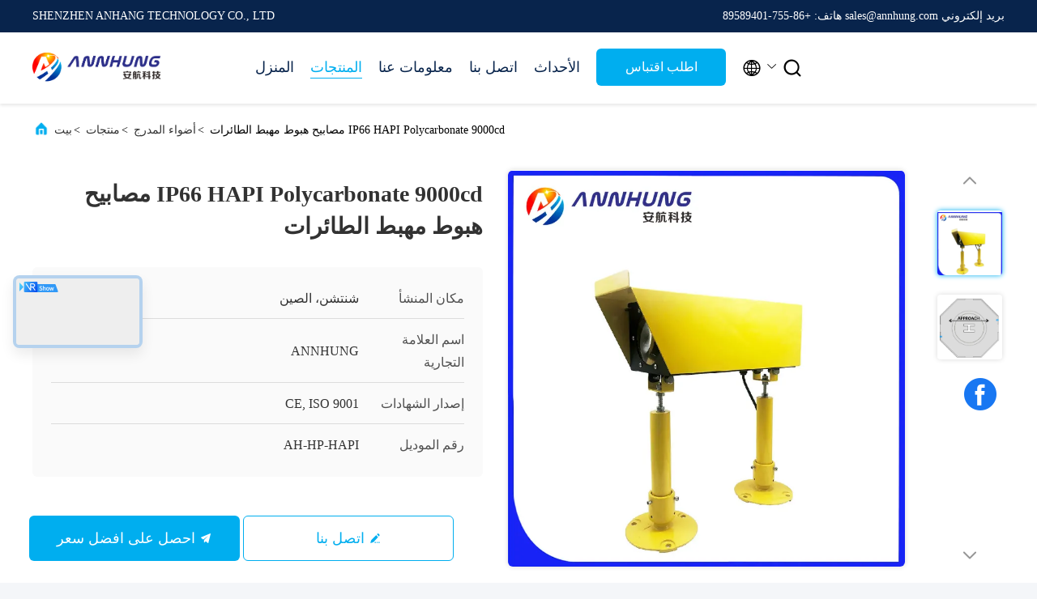

--- FILE ---
content_type: text/html
request_url: https://arabic.ledaviationobstructionlight.com/sale-13263437-ip66-hapi-polycarbonate-9000cd-helipad-landing-lights.html
body_size: 41874
content:

<!DOCTYPE html>
<html dir="rtl" lang="ar">
<head>
	<meta charset="utf-8">
	<meta http-equiv="X-UA-Compatible" content="IE=edge">
	<meta name="viewport" content="width=device-width, initial-scale=1.0, maximum-scale=5.1">
    <title>IP66 HAPI Polycarbonate 9000cd مصابيح هبوط مهبط الطائرات</title>
    <meta name="keywords" content="أضواء هبوط مهبط طائرات البولي كربونات, 9000cd أضواء هبوط مهبط للطائرات, مؤشر مسار نهج هليكوبتر IP66, أضواء المدرج" />
    <meta name="description" content="جودة عالية IP66 HAPI Polycarbonate 9000cd مصابيح هبوط مهبط الطائرات من الصين, سوق المنتجات الرئيسية في الصين أضواء هبوط مهبط طائرات البولي كربونات المنتج,  9000cd أضواء هبوط مهبط للطائرات مصانع, انتاج جودة عالية مؤشر مسار نهج هليكوبتر IP66 منتجات." />
     <link rel='preload'
					  href=/photo/ledaviationobstructionlight/sitetpl/style/commonV2.css?ver=1764309390 as='style'><link type='text/css' rel='stylesheet'
					  href=/photo/ledaviationobstructionlight/sitetpl/style/commonV2.css?ver=1764309390 media='all'><meta property="og:title" content="IP66 HAPI Polycarbonate 9000cd مصابيح هبوط مهبط الطائرات" />
<meta property="og:description" content="جودة عالية IP66 HAPI Polycarbonate 9000cd مصابيح هبوط مهبط الطائرات من الصين, سوق المنتجات الرئيسية في الصين أضواء هبوط مهبط طائرات البولي كربونات المنتج,  9000cd أضواء هبوط مهبط للطائرات مصانع, انتاج جودة عالية مؤشر مسار نهج هليكوبتر IP66 منتجات." />
<meta property="og:type" content="product" />
<meta property="og:availability" content="instock" />
<meta property="og:site_name" content="SHENZHEN ANHANG TECHNOLOGY CO., LTD" />
<meta property="og:url" content="https://arabic.ledaviationobstructionlight.com/sale-13263437-ip66-hapi-polycarbonate-9000cd-helipad-landing-lights.html" />
<meta property="og:image" content="https://arabic.ledaviationobstructionlight.com/photo/ps31001140-ip66_hapi_polycarbonate_9000cd_helipad_landing_lights.jpg" />
<link rel="canonical" href="https://arabic.ledaviationobstructionlight.com/sale-13263437-ip66-hapi-polycarbonate-9000cd-helipad-landing-lights.html" />
<link rel="alternate" href="https://m.arabic.ledaviationobstructionlight.com/sale-13263437-ip66-hapi-polycarbonate-9000cd-helipad-landing-lights.html" media="only screen and (max-width: 640px)" />
<link rel="stylesheet" type="text/css" href="/js/guidefirstcommon.css" />
<style type="text/css">
/*<![CDATA[*/
.consent__cookie {position: fixed;top: 0;left: 0;width: 100%;height: 0%;z-index: 100000;}.consent__cookie_bg {position: fixed;top: 0;left: 0;width: 100%;height: 100%;background: #000;opacity: .6;display: none }.consent__cookie_rel {position: fixed;bottom:0;left: 0;width: 100%;background: #fff;display: -webkit-box;display: -ms-flexbox;display: flex;flex-wrap: wrap;padding: 24px 80px;-webkit-box-sizing: border-box;box-sizing: border-box;-webkit-box-pack: justify;-ms-flex-pack: justify;justify-content: space-between;-webkit-transition: all ease-in-out .3s;transition: all ease-in-out .3s }.consent__close {position: absolute;top: 20px;right: 20px;cursor: pointer }.consent__close svg {fill: #777 }.consent__close:hover svg {fill: #000 }.consent__cookie_box {flex: 1;word-break: break-word;}.consent__warm {color: #777;font-size: 16px;margin-bottom: 12px;line-height: 19px }.consent__title {color: #333;font-size: 20px;font-weight: 600;margin-bottom: 12px;line-height: 23px }.consent__itxt {color: #333;font-size: 14px;margin-bottom: 12px;display: -webkit-box;display: -ms-flexbox;display: flex;-webkit-box-align: center;-ms-flex-align: center;align-items: center }.consent__itxt i {display: -webkit-inline-box;display: -ms-inline-flexbox;display: inline-flex;width: 28px;height: 28px;border-radius: 50%;background: #e0f9e9;margin-right: 8px;-webkit-box-align: center;-ms-flex-align: center;align-items: center;-webkit-box-pack: center;-ms-flex-pack: center;justify-content: center }.consent__itxt svg {fill: #3ca860 }.consent__txt {color: #a6a6a6;font-size: 14px;margin-bottom: 8px;line-height: 17px }.consent__btns {display: -webkit-box;display: -ms-flexbox;display: flex;-webkit-box-orient: vertical;-webkit-box-direction: normal;-ms-flex-direction: column;flex-direction: column;-webkit-box-pack: center;-ms-flex-pack: center;justify-content: center;flex-shrink: 0;}.consent__btn {width: 280px;height: 40px;line-height: 40px;text-align: center;background: #3ca860;color: #fff;border-radius: 4px;margin: 8px 0;-webkit-box-sizing: border-box;box-sizing: border-box;cursor: pointer;font-size:14px}.consent__btn:hover {background: #00823b }.consent__btn.empty {color: #3ca860;border: 1px solid #3ca860;background: #fff }.consent__btn.empty:hover {background: #3ca860;color: #fff }.open .consent__cookie_bg {display: block }.open .consent__cookie_rel {bottom: 0 }@media (max-width: 760px) {.consent__btns {width: 100%;align-items: center;}.consent__cookie_rel {padding: 20px 24px }}.consent__cookie.open {display: block;}.consent__cookie {display: none;}
/*]]>*/
</style>
<style type="text/css">
/*<![CDATA[*/
@media only screen and (max-width:640px){.contact_now_dialog .content-wrap .desc{background-image:url(/images/cta_images/bg_s.png) !important}}.contact_now_dialog .content-wrap .content-wrap_header .cta-close{background-image:url(/images/cta_images/sprite.png) !important}.contact_now_dialog .content-wrap .desc{background-image:url(/images/cta_images/bg_l.png) !important}.contact_now_dialog .content-wrap .cta-btn i{background-image:url(/images/cta_images/sprite.png) !important}.contact_now_dialog .content-wrap .head-tip img{content:url(/images/cta_images/cta_contact_now.png) !important}.cusim{background-image:url(/images/imicon/im.svg) !important}.cuswa{background-image:url(/images/imicon/wa.png) !important}.cusall{background-image:url(/images/imicon/allchat.svg) !important}
/*]]>*/
</style>
<script type="text/javascript" src="/js/guidefirstcommon.js"></script>
<script type="text/javascript">
/*<![CDATA[*/
window.isvideotpl = 1;window.detailurl = '/sale-13263437-ip66-hapi-polycarbonate-9000cd-helipad-landing-lights.html';
var colorUrl = '';var isShowGuide = 2;var showGuideColor = 0;var im_appid = 10003;var im_msg="Good day, what product are you looking for?";

var cta_cid = 18216;var use_defaulProductInfo = 1;var cta_pid = 13263437;var test_company = 0;var webim_domain = '';var company_type = 0;var cta_equipment = 'pc'; var setcookie = 'setwebimCookie(27187,13263437,0)'; var whatsapplink = "https://wa.me/8613260726316?text=Hi%2C+I%27m+interested+in+IP66+HAPI+Polycarbonate+9000cd+%D9%85%D8%B5%D8%A7%D8%A8%D9%8A%D8%AD+%D9%87%D8%A8%D9%88%D8%B7+%D9%85%D9%87%D8%A8%D8%B7+%D8%A7%D9%84%D8%B7%D8%A7%D8%A6%D8%B1%D8%A7%D8%AA."; function insertMeta(){var str = '<meta name="mobile-web-app-capable" content="yes" /><meta name="viewport" content="width=device-width, initial-scale=1.0" />';document.head.insertAdjacentHTML('beforeend',str);} var element = document.querySelector('a.footer_webim_a[href="/webim/webim_tab.html"]');if (element) {element.parentNode.removeChild(element);}

var colorUrl = '';
var aisearch = 0;
var selfUrl = '';
window.playerReportUrl='/vod/view_count/report';
var query_string = ["Products","Detail"];
var g_tp = '';
var customtplcolor = 99707;
var str_chat = 'دردشة';
				var str_call_now = 'اتصلي الآن';
var str_chat_now = 'نتحدث الآن';
var str_contact1 = 'احصل على افضل سعر';var str_chat_lang='arabic';var str_contact2 = 'احصل على السعر';var str_contact2 = 'أفضل سعر';var str_contact = 'الاتصال';
window.predomainsub = "";
/*]]>*/
</script>
</head>
<body>
<img src="/logo.gif" style="display:none" alt="logo"/>
<a style="display: none!important;" title="SHENZHEN ANHANG TECHNOLOGY CO., LTD" class="float-inquiry" href="/contactnow.html" onclick='setinquiryCookie("{\"showproduct\":1,\"pid\":\"13263437\",\"name\":\"IP66 HAPI Polycarbonate 9000cd \\u0645\\u0635\\u0627\\u0628\\u064a\\u062d \\u0647\\u0628\\u0648\\u0637 \\u0645\\u0647\\u0628\\u0637 \\u0627\\u0644\\u0637\\u0627\\u0626\\u0631\\u0627\\u062a\",\"source_url\":\"\\/sale-13263437-ip66-hapi-polycarbonate-9000cd-helipad-landing-lights.html\",\"picurl\":\"\\/photo\\/pd31001140-ip66_hapi_polycarbonate_9000cd_helipad_landing_lights.jpg\",\"propertyDetail\":[[\"\\u0645\\u0635\\u062f\\u0631 \\u0636\\u0648\\u0621\",\"\\u064a\\u0624\\u062f\\u0649\"],[\"\\u0627\\u0644\\u0623\\u0644\\u0648\\u0627\\u0646 \\u0627\\u0644\\u0645\\u062a\\u0627\\u062d\\u0629\",\"\\u0623\\u062e\\u0636\\u0631 \\u0623\\u062d\\u0645\\u0631\"],[\"\\u0634\\u062f\\u0629 \\u0627\\u0644\\u0636\\u0648\\u0621\",\"9000cd\"],[\"\\u0642\\u064a\\u0627\\u0633 \\u0627\\u0644\\u0636\\u0648\\u0621\",\"\\u0645\\u062a\\u0648\\u0627\\u0641\\u0642\\u0629 \\u0645\\u0639 \\u0627\\u0644\\u0645\\u0644\\u062d\\u0642 14 \\u0627\\u0644\\u0635\\u0627\\u062f\\u0631 \\u0639\\u0646 \\u0645\\u0646\\u0638\\u0645\\u0629 \\u0627\\u0644\\u0637\\u064a\\u0631\\u0627\\u0646 \\u0627\\u0644\\u0645\\u062f\\u0646\\u064a \\u0627\\u0644\\u062f\\u0648\\u0644\\u064a \\u060c \\u0627\\u0644\\u0645\\u062c\\u0644\\u062f \\u0627\\u0644\\u062b\\u0627\\u0646\\u064a\"]],\"company_name\":null,\"picurl_c\":\"\\/photo\\/pc31001140-ip66_hapi_polycarbonate_9000cd_helipad_landing_lights.jpg\",\"price\":\"3580-5714usd\\/pc\",\"username\":\"WA8618702623671Dana\",\"viewTime\":\"\\ufee2\\ufeb7\\ufe8d\\ufeae\\ufedb\\ufe93 \\ufe8e\\ufedf\\ufeaa\\ufea7\\ufeee\\ufedf : 7 \\ufeb1\\ufe8e\\ufecb\\ufe8e\\ufe97 06 \\u062f\\u0642\\u064a\\u0642\\u0629 \\ufee2\\ufee7\\ufeab\",\"subject\":\"\\u0643\\u0645 \\u0644\\u062f\\u064a\\u0643 IP66 HAPI Polycarbonate 9000cd \\u0645\\u0635\\u0627\\u0628\\u064a\\u062d \\u0647\\u0628\\u0648\\u0637 \\u0645\\u0647\\u0628\\u0637 \\u0627\\u0644\\u0637\\u0627\\u0626\\u0631\\u0627\\u062a\",\"countrycode\":\"\"}");'></a>
<script>
var originProductInfo = '';
var originProductInfo = {"showproduct":1,"pid":"13263437","name":"IP66 HAPI Polycarbonate 9000cd \u0645\u0635\u0627\u0628\u064a\u062d \u0647\u0628\u0648\u0637 \u0645\u0647\u0628\u0637 \u0627\u0644\u0637\u0627\u0626\u0631\u0627\u062a","source_url":"\/sale-13263437-ip66-hapi-polycarbonate-9000cd-helipad-landing-lights.html","picurl":"\/photo\/pd31001140-ip66_hapi_polycarbonate_9000cd_helipad_landing_lights.jpg","propertyDetail":[["\u0645\u0635\u062f\u0631 \u0636\u0648\u0621","\u064a\u0624\u062f\u0649"],["\u0627\u0644\u0623\u0644\u0648\u0627\u0646 \u0627\u0644\u0645\u062a\u0627\u062d\u0629","\u0623\u062e\u0636\u0631 \u0623\u062d\u0645\u0631"],["\u0634\u062f\u0629 \u0627\u0644\u0636\u0648\u0621","9000cd"],["\u0642\u064a\u0627\u0633 \u0627\u0644\u0636\u0648\u0621","\u0645\u062a\u0648\u0627\u0641\u0642\u0629 \u0645\u0639 \u0627\u0644\u0645\u0644\u062d\u0642 14 \u0627\u0644\u0635\u0627\u062f\u0631 \u0639\u0646 \u0645\u0646\u0638\u0645\u0629 \u0627\u0644\u0637\u064a\u0631\u0627\u0646 \u0627\u0644\u0645\u062f\u0646\u064a \u0627\u0644\u062f\u0648\u0644\u064a \u060c \u0627\u0644\u0645\u062c\u0644\u062f \u0627\u0644\u062b\u0627\u0646\u064a"]],"company_name":null,"picurl_c":"\/photo\/pc31001140-ip66_hapi_polycarbonate_9000cd_helipad_landing_lights.jpg","price":"3580-5714usd\/pc","username":"WA8618702623671Dana","viewTime":"\ufee2\ufeb7\ufe8d\ufeae\ufedb\ufe93 \ufe8e\ufedf\ufeaa\ufea7\ufeee\ufedf : 4 \ufeb1\ufe8e\ufecb\ufe8e\ufe97 06 \u062f\u0642\u064a\u0642\u0629 \ufee2\ufee7\ufeab","subject":"\u0627\u0644\u0631\u062c\u0627\u0621 \u0627\u0631\u0633\u0627\u0644 \u0644\u064a \u0627\u0644\u0627\u0642\u062a\u0628\u0627\u0633 \u0641\u064a \u0627\u0644\u062e\u0627\u0635 IP66 HAPI Polycarbonate 9000cd \u0645\u0635\u0627\u0628\u064a\u062d \u0647\u0628\u0648\u0637 \u0645\u0647\u0628\u0637 \u0627\u0644\u0637\u0627\u0626\u0631\u0627\u062a","countrycode":""};
var save_url = "/contactsave.html";
var update_url = "/updateinquiry.html";
var productInfo = {};
var defaulProductInfo = {};
var myDate = new Date();
var curDate = myDate.getFullYear()+'-'+(parseInt(myDate.getMonth())+1)+'-'+myDate.getDate();
var message = '';
var default_pop = 1;
var leaveMessageDialog = document.getElementsByClassName('leave-message-dialog')[0]; // 获取弹层
var _$$ = function (dom) {
    return document.querySelectorAll(dom);
};
resInfo = originProductInfo;
resInfo['name'] = resInfo['name'] || '';
defaulProductInfo.pid = resInfo['pid'];
defaulProductInfo.productName = resInfo['name'] ?? '';
defaulProductInfo.productInfo = resInfo['propertyDetail'];
defaulProductInfo.productImg = resInfo['picurl_c'];
defaulProductInfo.subject = resInfo['subject'] ?? '';
defaulProductInfo.productImgAlt = resInfo['name'] ?? '';
var inquirypopup_tmp = 1;
var message = ''+'\r\n'+"أنا مهتم بذلك"+' '+trim(resInfo['name'])+", هل يمكن أن ترسل لي المزيد من التفاصيل مثل النوع والحجم وموك والمواد وما إلى ذلك."+'\r\n'+"شكر!"+'\r\n'+"";
var message_1 = ''+'\r\n'+"أنا مهتم بذلك"+' '+trim(resInfo['name'])+", هل يمكن أن ترسل لي المزيد من التفاصيل مثل النوع والحجم وموك والمواد وما إلى ذلك."+'\r\n'+"شكر!"+'\r\n'+"";
var message_2 = 'مرحبا،'+'\r\n'+"أنا أبحث عن"+' '+trim(resInfo['name'])+", الرجاء ارسال لي السعر والمواصفات والصورة."+'\r\n'+"سيكون ردك السريع محل تقدير كبير."+'\r\n'+"لا تتردد بالاتصال بي لمزيد من معلومات."+'\r\n'+"شكرا جزيلا.";
var message_3 = 'مرحبا،'+'\r\n'+trim(resInfo['name'])+' '+"يلبي توقعاتي."+'\r\n'+"من فضلك أعطني أفضل الأسعار وبعض معلومات المنتج الأخرى."+'\r\n'+"لا تتردد في الاتصال بي عبر بريدي."+'\r\n'+"شكرا جزيلا.";

var message_4 = ''+'\r\n'+"ما هو سعر FOB الخاص بك"+' '+trim(resInfo['name'])+'?'+'\r\n'+"ما هو أقرب اسم منفذ؟"+'\r\n'+"الرجاء الرد علي في أقرب وقت ممكن ، سيكون من الأفضل مشاركة المزيد من المعلومات."+'\r\n'+"مع تحياتي!";
var message_5 = 'مرحبا،'+'\r\n'+"أنا مهتم جدا بك"+' '+trim(resInfo['name'])+'.'+'\r\n'+"الرجاء ارسال لي تفاصيل المنتج الخاص بك."+'\r\n'+"نتطلع إلى ردك السريع."+'\r\n'+"لا تتردد في الاتصال بي عن طريق البريد."+'\r\n'+"مع تحياتي!";

var message_6 = ''+'\r\n'+"يرجى تزويدنا بمعلومات عنك"+' '+trim(resInfo['name'])+", مثل النوع والحجم والمادة وبالطبع أفضل سعر."+'\r\n'+"نتطلع إلى ردك السريع."+'\r\n'+"شكرا!";
var message_7 = ''+'\r\n'+"هل يمكنك العرض"+' '+trim(resInfo['name'])+" لنا؟"+'\r\n'+"أولاً نريد قائمة أسعار وبعض تفاصيل المنتج."+'\r\n'+"آمل أن أحصل على الرد في أسرع وقت ممكن وأتطلع إلى التعاون."+'\r\n'+"شكرا جزيلا لك.";
var message_8 = 'مرحبا،'+'\r\n'+"أنا أبحث عن"+' '+trim(resInfo['name'])+", من فضلك أعطني بعض المعلومات التفصيلية عن المنتج."+'\r\n'+"أتطلع إلى ردك."+'\r\n'+"شكرا!";
var message_9 = 'مرحبا،'+'\r\n'+"الخاص بك"+' '+trim(resInfo['name'])+" يلبي متطلباتي بشكل جيد للغاية."+'\r\n'+"من فضلك أرسل لي السعر والمواصفات والنموذج المماثل سيكون على ما يرام."+'\r\n'+"لا تتردد في الدردشة معي."+'\r\n'+"شكر!";
var message_10 = ''+'\r\n'+"أريد أن أعرف المزيد عن التفاصيل والاقتباس من"+' '+trim(resInfo['name'])+'.'+'\r\n'+"لا تتردد في الاتصال بي."+'\r\n'+"مع تحياتي!";

var r = getRandom(1,10);

defaulProductInfo.message = eval("message_"+r);
    defaulProductInfo.message = eval("message_"+r);
        var mytAjax = {

    post: function(url, data, fn) {
        var xhr = new XMLHttpRequest();
        xhr.open("POST", url, true);
        xhr.setRequestHeader("Content-Type", "application/x-www-form-urlencoded;charset=UTF-8");
        xhr.setRequestHeader("X-Requested-With", "XMLHttpRequest");
        xhr.setRequestHeader('Content-Type','text/plain;charset=UTF-8');
        xhr.onreadystatechange = function() {
            if(xhr.readyState == 4 && (xhr.status == 200 || xhr.status == 304)) {
                fn.call(this, xhr.responseText);
            }
        };
        xhr.send(data);
    },

    postform: function(url, data, fn) {
        var xhr = new XMLHttpRequest();
        xhr.open("POST", url, true);
        xhr.setRequestHeader("X-Requested-With", "XMLHttpRequest");
        xhr.onreadystatechange = function() {
            if(xhr.readyState == 4 && (xhr.status == 200 || xhr.status == 304)) {
                fn.call(this, xhr.responseText);
            }
        };
        xhr.send(data);
    }
};
/*window.onload = function(){
    leaveMessageDialog = document.getElementsByClassName('leave-message-dialog')[0];
    if (window.localStorage.recordDialogStatus=='undefined' || (window.localStorage.recordDialogStatus!='undefined' && window.localStorage.recordDialogStatus != curDate)) {
        setTimeout(function(){
            if(parseInt(inquirypopup_tmp%10) == 1){
                creatDialog(defaulProductInfo, 1);
            }
        }, 6000);
    }
};*/
function trim(str)
{
    str = str.replace(/(^\s*)/g,"");
    return str.replace(/(\s*$)/g,"");
};
function getRandom(m,n){
    var num = Math.floor(Math.random()*(m - n) + n);
    return num;
};
function strBtn(param) {

    var starattextarea = document.getElementById("textareamessage").value.length;
    var email = document.getElementById("startEmail").value;

    var default_tip = document.querySelectorAll(".watermark_container").length;
    if (20 < starattextarea && starattextarea < 3000) {
        if(default_tip>0){
            document.getElementById("textareamessage1").parentNode.parentNode.nextElementSibling.style.display = "none";
        }else{
            document.getElementById("textareamessage1").parentNode.nextElementSibling.style.display = "none";
        }

    } else {
        if(default_tip>0){
            document.getElementById("textareamessage1").parentNode.parentNode.nextElementSibling.style.display = "block";
        }else{
            document.getElementById("textareamessage1").parentNode.nextElementSibling.style.display = "block";
        }

        return;
    }

    // var re = /^([a-zA-Z0-9_-])+@([a-zA-Z0-9_-])+\.([a-zA-Z0-9_-])+/i;/*邮箱不区分大小写*/
    var re = /^[a-zA-Z0-9][\w-]*(\.?[\w-]+)*@[a-zA-Z0-9-]+(\.[a-zA-Z0-9]+)+$/i;
    if (!re.test(email)) {
        document.getElementById("startEmail").nextElementSibling.style.display = "block";
        return;
    } else {
        document.getElementById("startEmail").nextElementSibling.style.display = "none";
    }

    var subject = document.getElementById("pop_subject").value;
    var pid = document.getElementById("pop_pid").value;
    var message = document.getElementById("textareamessage").value;
    var sender_email = document.getElementById("startEmail").value;
    var tel = '';
    if (document.getElementById("tel0") != undefined && document.getElementById("tel0") != '')
        tel = document.getElementById("tel0").value;
    var form_serialize = '&tel='+tel;

    form_serialize = form_serialize.replace(/\+/g, "%2B");
    mytAjax.post(save_url,"pid="+pid+"&subject="+subject+"&email="+sender_email+"&message="+(message)+form_serialize,function(res){
        var mes = JSON.parse(res);
        if(mes.status == 200){
            var iid = mes.iid;
            document.getElementById("pop_iid").value = iid;
            document.getElementById("pop_uuid").value = mes.uuid;

            if(typeof gtag_report_conversion === "function"){
                gtag_report_conversion();//执行统计js代码
            }
            if(typeof fbq === "function"){
                fbq('track','Purchase');//执行统计js代码
            }
        }
    });
    for (var index = 0; index < document.querySelectorAll(".dialog-content-pql").length; index++) {
        document.querySelectorAll(".dialog-content-pql")[index].style.display = "none";
    };
    $('#idphonepql').val(tel);
    document.getElementById("dialog-content-pql-id").style.display = "block";
    ;
};
function twoBtnOk(param) {

    var selectgender = document.getElementById("Mr").innerHTML;
    var iid = document.getElementById("pop_iid").value;
    var sendername = document.getElementById("idnamepql").value;
    var senderphone = document.getElementById("idphonepql").value;
    var sendercname = document.getElementById("idcompanypql").value;
    var uuid = document.getElementById("pop_uuid").value;
    var gender = 2;
    if(selectgender == 'Mr.') gender = 0;
    if(selectgender == 'Mrs.') gender = 1;
    var pid = document.getElementById("pop_pid").value;
    var form_serialize = '';

        form_serialize = form_serialize.replace(/\+/g, "%2B");

    mytAjax.post(update_url,"iid="+iid+"&gender="+gender+"&uuid="+uuid+"&name="+(sendername)+"&tel="+(senderphone)+"&company="+(sendercname)+form_serialize,function(res){});

    for (var index = 0; index < document.querySelectorAll(".dialog-content-pql").length; index++) {
        document.querySelectorAll(".dialog-content-pql")[index].style.display = "none";
    };
    document.getElementById("dialog-content-pql-ok").style.display = "block";

};
function toCheckMust(name) {
    $('#'+name+'error').hide();
}
function handClidk(param) {
    var starattextarea = document.getElementById("textareamessage1").value.length;
    var email = document.getElementById("startEmail1").value;
    var default_tip = document.querySelectorAll(".watermark_container").length;
    if (20 < starattextarea && starattextarea < 3000) {
        if(default_tip>0){
            document.getElementById("textareamessage1").parentNode.parentNode.nextElementSibling.style.display = "none";
        }else{
            document.getElementById("textareamessage1").parentNode.nextElementSibling.style.display = "none";
        }

    } else {
        if(default_tip>0){
            document.getElementById("textareamessage1").parentNode.parentNode.nextElementSibling.style.display = "block";
        }else{
            document.getElementById("textareamessage1").parentNode.nextElementSibling.style.display = "block";
        }

        return;
    }

    // var re = /^([a-zA-Z0-9_-])+@([a-zA-Z0-9_-])+\.([a-zA-Z0-9_-])+/i;
    var re = /^[a-zA-Z0-9][\w-]*(\.?[\w-]+)*@[a-zA-Z0-9-]+(\.[a-zA-Z0-9]+)+$/i;
    if (!re.test(email)) {
        document.getElementById("startEmail1").nextElementSibling.style.display = "block";
        return;
    } else {
        document.getElementById("startEmail1").nextElementSibling.style.display = "none";
    }

    var subject = document.getElementById("pop_subject").value;
    var pid = document.getElementById("pop_pid").value;
    var message = document.getElementById("textareamessage1").value;
    var sender_email = document.getElementById("startEmail1").value;
    var form_serialize = tel = '';
    if (document.getElementById("tel1") != undefined && document.getElementById("tel1") != '')
        tel = document.getElementById("tel1").value;
        mytAjax.post(save_url,"email="+sender_email+"&tel="+tel+"&pid="+pid+"&message="+message+"&subject="+subject+form_serialize,function(res){

        var mes = JSON.parse(res);
        if(mes.status == 200){
            var iid = mes.iid;
            document.getElementById("pop_iid").value = iid;
            document.getElementById("pop_uuid").value = mes.uuid;
            if(typeof gtag_report_conversion === "function"){
                gtag_report_conversion();//执行统计js代码
            }
        }

    });
    for (var index = 0; index < document.querySelectorAll(".dialog-content-pql").length; index++) {
        document.querySelectorAll(".dialog-content-pql")[index].style.display = "none";
    };
    $('#idphonepql').val(tel);
    document.getElementById("dialog-content-pql-id").style.display = "block";

};
window.addEventListener('load', function () {
    $('.checkbox-wrap label').each(function(){
        if($(this).find('input').prop('checked')){
            $(this).addClass('on')
        }else {
            $(this).removeClass('on')
        }
    })
    $(document).on('click', '.checkbox-wrap label' , function(ev){
        if (ev.target.tagName.toUpperCase() != 'INPUT') {
            $(this).toggleClass('on')
        }
    })
})

function hand_video(pdata) {
    data = JSON.parse(pdata);
    productInfo.productName = data.productName;
    productInfo.productInfo = data.productInfo;
    productInfo.productImg = data.productImg;
    productInfo.subject = data.subject;

    var message = ''+'\r\n'+"أنا مهتم بذلك"+' '+trim(data.productName)+", هل يمكن أن ترسل لي مزيدًا من التفاصيل مثل النوع والحجم والكمية والمواد وما إلى ذلك."+'\r\n'+"شكر!"+'\r\n'+"";

    var message = ''+'\r\n'+"أنا مهتم بذلك"+' '+trim(data.productName)+", هل يمكن أن ترسل لي المزيد من التفاصيل مثل النوع والحجم وموك والمواد وما إلى ذلك."+'\r\n'+"شكر!"+'\r\n'+"";
    var message_1 = ''+'\r\n'+"أنا مهتم بذلك"+' '+trim(data.productName)+", هل يمكن أن ترسل لي المزيد من التفاصيل مثل النوع والحجم وموك والمواد وما إلى ذلك."+'\r\n'+"شكر!"+'\r\n'+"";
    var message_2 = 'مرحبا،'+'\r\n'+"أنا أبحث عن"+' '+trim(data.productName)+", الرجاء ارسال لي السعر والمواصفات والصورة."+'\r\n'+"سيكون ردك السريع محل تقدير كبير."+'\r\n'+"لا تتردد بالاتصال بي لمزيد من معلومات."+'\r\n'+"شكرا جزيلا.";
    var message_3 = 'مرحبا،'+'\r\n'+trim(data.productName)+' '+"يلبي توقعاتي."+'\r\n'+"من فضلك أعطني أفضل الأسعار وبعض معلومات المنتج الأخرى."+'\r\n'+"لا تتردد في الاتصال بي عبر بريدي."+'\r\n'+"شكرا جزيلا.";

    var message_4 = ''+'\r\n'+"ما هو سعر FOB الخاص بك"+' '+trim(data.productName)+'?'+'\r\n'+"ما هو أقرب اسم منفذ؟"+'\r\n'+"الرجاء الرد علي في أقرب وقت ممكن ، سيكون من الأفضل مشاركة المزيد من المعلومات."+'\r\n'+"مع تحياتي!";
    var message_5 = 'مرحبا،'+'\r\n'+"أنا مهتم جدا بك"+' '+trim(data.productName)+'.'+'\r\n'+"الرجاء ارسال لي تفاصيل المنتج الخاص بك."+'\r\n'+"نتطلع إلى ردك السريع."+'\r\n'+"لا تتردد في الاتصال بي عن طريق البريد."+'\r\n'+"مع تحياتي!";

    var message_6 = ''+'\r\n'+"يرجى تزويدنا بمعلومات عنك"+' '+trim(data.productName)+", مثل النوع والحجم والمادة وبالطبع أفضل سعر."+'\r\n'+"نتطلع إلى ردك السريع."+'\r\n'+"شكرا!";
    var message_7 = ''+'\r\n'+"هل يمكنك العرض"+' '+trim(data.productName)+" لنا؟"+'\r\n'+"أولاً نريد قائمة أسعار وبعض تفاصيل المنتج."+'\r\n'+"آمل أن أحصل على الرد في أسرع وقت ممكن وأتطلع إلى التعاون."+'\r\n'+"شكرا جزيلا لك.";
    var message_8 = 'مرحبا،'+'\r\n'+"أنا أبحث عن"+' '+trim(data.productName)+", من فضلك أعطني بعض المعلومات التفصيلية عن المنتج."+'\r\n'+"أتطلع إلى ردك."+'\r\n'+"شكرا!";
    var message_9 = 'مرحبا،'+'\r\n'+"الخاص بك"+' '+trim(data.productName)+" يلبي متطلباتي بشكل جيد للغاية."+'\r\n'+"من فضلك أرسل لي السعر والمواصفات والنموذج المماثل سيكون على ما يرام."+'\r\n'+"لا تتردد في الدردشة معي."+'\r\n'+"شكر!";
    var message_10 = ''+'\r\n'+"أريد أن أعرف المزيد عن التفاصيل والاقتباس من"+' '+trim(data.productName)+'.'+'\r\n'+"لا تتردد في الاتصال بي."+'\r\n'+"مع تحياتي!";

    var r = getRandom(1,10);

    productInfo.message = eval("message_"+r);
            if(parseInt(inquirypopup_tmp/10) == 1){
        productInfo.message = "";
    }
    productInfo.pid = data.pid;
    creatDialog(productInfo, 2);
};

function handDialog(pdata) {
    data = JSON.parse(pdata);
    productInfo.productName = data.productName;
    productInfo.productInfo = data.productInfo;
    productInfo.productImg = data.productImg;
    productInfo.subject = data.subject;

    var message = ''+'\r\n'+"أنا مهتم بذلك"+' '+trim(data.productName)+", هل يمكن أن ترسل لي مزيدًا من التفاصيل مثل النوع والحجم والكمية والمواد وما إلى ذلك."+'\r\n'+"شكر!"+'\r\n'+"";

    var message = ''+'\r\n'+"أنا مهتم بذلك"+' '+trim(data.productName)+", هل يمكن أن ترسل لي المزيد من التفاصيل مثل النوع والحجم وموك والمواد وما إلى ذلك."+'\r\n'+"شكر!"+'\r\n'+"";
    var message_1 = ''+'\r\n'+"أنا مهتم بذلك"+' '+trim(data.productName)+", هل يمكن أن ترسل لي المزيد من التفاصيل مثل النوع والحجم وموك والمواد وما إلى ذلك."+'\r\n'+"شكر!"+'\r\n'+"";
    var message_2 = 'مرحبا،'+'\r\n'+"أنا أبحث عن"+' '+trim(data.productName)+", الرجاء ارسال لي السعر والمواصفات والصورة."+'\r\n'+"سيكون ردك السريع محل تقدير كبير."+'\r\n'+"لا تتردد بالاتصال بي لمزيد من معلومات."+'\r\n'+"شكرا جزيلا.";
    var message_3 = 'مرحبا،'+'\r\n'+trim(data.productName)+' '+"يلبي توقعاتي."+'\r\n'+"من فضلك أعطني أفضل الأسعار وبعض معلومات المنتج الأخرى."+'\r\n'+"لا تتردد في الاتصال بي عبر بريدي."+'\r\n'+"شكرا جزيلا.";

    var message_4 = ''+'\r\n'+"ما هو سعر FOB الخاص بك"+' '+trim(data.productName)+'?'+'\r\n'+"ما هو أقرب اسم منفذ؟"+'\r\n'+"الرجاء الرد علي في أقرب وقت ممكن ، سيكون من الأفضل مشاركة المزيد من المعلومات."+'\r\n'+"مع تحياتي!";
    var message_5 = 'مرحبا،'+'\r\n'+"أنا مهتم جدا بك"+' '+trim(data.productName)+'.'+'\r\n'+"الرجاء ارسال لي تفاصيل المنتج الخاص بك."+'\r\n'+"نتطلع إلى ردك السريع."+'\r\n'+"لا تتردد في الاتصال بي عن طريق البريد."+'\r\n'+"مع تحياتي!";

    var message_6 = ''+'\r\n'+"يرجى تزويدنا بمعلومات عنك"+' '+trim(data.productName)+", مثل النوع والحجم والمادة وبالطبع أفضل سعر."+'\r\n'+"نتطلع إلى ردك السريع."+'\r\n'+"شكرا!";
    var message_7 = ''+'\r\n'+"هل يمكنك العرض"+' '+trim(data.productName)+" لنا؟"+'\r\n'+"أولاً نريد قائمة أسعار وبعض تفاصيل المنتج."+'\r\n'+"آمل أن أحصل على الرد في أسرع وقت ممكن وأتطلع إلى التعاون."+'\r\n'+"شكرا جزيلا لك.";
    var message_8 = 'مرحبا،'+'\r\n'+"أنا أبحث عن"+' '+trim(data.productName)+", من فضلك أعطني بعض المعلومات التفصيلية عن المنتج."+'\r\n'+"أتطلع إلى ردك."+'\r\n'+"شكرا!";
    var message_9 = 'مرحبا،'+'\r\n'+"الخاص بك"+' '+trim(data.productName)+" يلبي متطلباتي بشكل جيد للغاية."+'\r\n'+"من فضلك أرسل لي السعر والمواصفات والنموذج المماثل سيكون على ما يرام."+'\r\n'+"لا تتردد في الدردشة معي."+'\r\n'+"شكر!";
    var message_10 = ''+'\r\n'+"أريد أن أعرف المزيد عن التفاصيل والاقتباس من"+' '+trim(data.productName)+'.'+'\r\n'+"لا تتردد في الاتصال بي."+'\r\n'+"مع تحياتي!";

    var r = getRandom(1,10);
    productInfo.message = eval("message_"+r);
            if(parseInt(inquirypopup_tmp/10) == 1){
        productInfo.message = "";
    }
    productInfo.pid = data.pid;
    creatDialog(productInfo, 2);
};

function closepql(param) {

    leaveMessageDialog.style.display = 'none';
};

function closepql2(param) {

    for (var index = 0; index < document.querySelectorAll(".dialog-content-pql").length; index++) {
        document.querySelectorAll(".dialog-content-pql")[index].style.display = "none";
    };
    document.getElementById("dialog-content-pql-ok").style.display = "block";
};

function decodeHtmlEntities(str) {
    var tempElement = document.createElement('div');
    tempElement.innerHTML = str;
    return tempElement.textContent || tempElement.innerText || '';
}

function initProduct(productInfo,type){

    productInfo.productName = decodeHtmlEntities(productInfo.productName);
    productInfo.message = decodeHtmlEntities(productInfo.message);

    leaveMessageDialog = document.getElementsByClassName('leave-message-dialog')[0];
    leaveMessageDialog.style.display = "block";
    if(type == 3){
        var popinquiryemail = document.getElementById("popinquiryemail").value;
        _$$("#startEmail1")[0].value = popinquiryemail;
    }else{
        _$$("#startEmail1")[0].value = "";
    }
    _$$("#startEmail")[0].value = "";
    _$$("#idnamepql")[0].value = "";
    _$$("#idphonepql")[0].value = "";
    _$$("#idcompanypql")[0].value = "";

    _$$("#pop_pid")[0].value = productInfo.pid;
    _$$("#pop_subject")[0].value = productInfo.subject;
    
    if(parseInt(inquirypopup_tmp/10) == 1){
        productInfo.message = "";
    }

    _$$("#textareamessage1")[0].value = productInfo.message;
    _$$("#textareamessage")[0].value = productInfo.message;

    _$$("#dialog-content-pql-id .titlep")[0].innerHTML = productInfo.productName;
    _$$("#dialog-content-pql-id img")[0].setAttribute("src", productInfo.productImg);
    _$$("#dialog-content-pql-id img")[0].setAttribute("alt", productInfo.productImgAlt);

    _$$("#dialog-content-pql-id-hand img")[0].setAttribute("src", productInfo.productImg);
    _$$("#dialog-content-pql-id-hand img")[0].setAttribute("alt", productInfo.productImgAlt);
    _$$("#dialog-content-pql-id-hand .titlep")[0].innerHTML = productInfo.productName;

    if (productInfo.productInfo.length > 0) {
        var ul2, ul;
        ul = document.createElement("ul");
        for (var index = 0; index < productInfo.productInfo.length; index++) {
            var el = productInfo.productInfo[index];
            var li = document.createElement("li");
            var span1 = document.createElement("span");
            span1.innerHTML = el[0] + ":";
            var span2 = document.createElement("span");
            span2.innerHTML = el[1];
            li.appendChild(span1);
            li.appendChild(span2);
            ul.appendChild(li);

        }
        ul2 = ul.cloneNode(true);
        if (type === 1) {
            _$$("#dialog-content-pql-id .left")[0].replaceChild(ul, _$$("#dialog-content-pql-id .left ul")[0]);
        } else {
            _$$("#dialog-content-pql-id-hand .left")[0].replaceChild(ul2, _$$("#dialog-content-pql-id-hand .left ul")[0]);
            _$$("#dialog-content-pql-id .left")[0].replaceChild(ul, _$$("#dialog-content-pql-id .left ul")[0]);
        }
    };
    for (var index = 0; index < _$$("#dialog-content-pql-id .right ul li").length; index++) {
        _$$("#dialog-content-pql-id .right ul li")[index].addEventListener("click", function (params) {
            _$$("#dialog-content-pql-id .right #Mr")[0].innerHTML = this.innerHTML
        }, false)

    };

};
function closeInquiryCreateDialog() {
    document.getElementById("xuanpan_dialog_box_pql").style.display = "none";
};
function showInquiryCreateDialog() {
    document.getElementById("xuanpan_dialog_box_pql").style.display = "block";
};
function submitPopInquiry(){
    var message = document.getElementById("inquiry_message").value;
    var email = document.getElementById("inquiry_email").value;
    var subject = defaulProductInfo.subject;
    var pid = defaulProductInfo.pid;
    if (email === undefined) {
        showInquiryCreateDialog();
        document.getElementById("inquiry_email").style.border = "1px solid red";
        return false;
    };
    if (message === undefined) {
        showInquiryCreateDialog();
        document.getElementById("inquiry_message").style.border = "1px solid red";
        return false;
    };
    if (email.search(/^\w+((-\w+)|(\.\w+))*\@[A-Za-z0-9]+((\.|-)[A-Za-z0-9]+)*\.[A-Za-z0-9]+$/) == -1) {
        document.getElementById("inquiry_email").style.border= "1px solid red";
        showInquiryCreateDialog();
        return false;
    } else {
        document.getElementById("inquiry_email").style.border= "";
    };
    if (message.length < 20 || message.length >3000) {
        showInquiryCreateDialog();
        document.getElementById("inquiry_message").style.border = "1px solid red";
        return false;
    } else {
        document.getElementById("inquiry_message").style.border = "";
    };
    var tel = '';
    if (document.getElementById("tel") != undefined && document.getElementById("tel") != '')
        tel = document.getElementById("tel").value;

    mytAjax.post(save_url,"pid="+pid+"&subject="+subject+"&email="+email+"&message="+(message)+'&tel='+tel,function(res){
        var mes = JSON.parse(res);
        if(mes.status == 200){
            var iid = mes.iid;
            document.getElementById("pop_iid").value = iid;
            document.getElementById("pop_uuid").value = mes.uuid;

        }
    });
    initProduct(defaulProductInfo);
    for (var index = 0; index < document.querySelectorAll(".dialog-content-pql").length; index++) {
        document.querySelectorAll(".dialog-content-pql")[index].style.display = "none";
    };
    $('#idphonepql').val(tel);
    document.getElementById("dialog-content-pql-id").style.display = "block";

};

//带附件上传
function submitPopInquiryfile(email_id,message_id,check_sort,name_id,phone_id,company_id,attachments){

    if(typeof(check_sort) == 'undefined'){
        check_sort = 0;
    }
    var message = document.getElementById(message_id).value;
    var email = document.getElementById(email_id).value;
    var attachments = document.getElementById(attachments).value;
    if(typeof(name_id) !== 'undefined' && name_id != ""){
        var name  = document.getElementById(name_id).value;
    }
    if(typeof(phone_id) !== 'undefined' && phone_id != ""){
        var phone = document.getElementById(phone_id).value;
    }
    if(typeof(company_id) !== 'undefined' && company_id != ""){
        var company = document.getElementById(company_id).value;
    }
    var subject = defaulProductInfo.subject;
    var pid = defaulProductInfo.pid;

    if(check_sort == 0){
        if (email === undefined) {
            showInquiryCreateDialog();
            document.getElementById(email_id).style.border = "1px solid red";
            return false;
        };
        if (message === undefined) {
            showInquiryCreateDialog();
            document.getElementById(message_id).style.border = "1px solid red";
            return false;
        };

        if (email.search(/^\w+((-\w+)|(\.\w+))*\@[A-Za-z0-9]+((\.|-)[A-Za-z0-9]+)*\.[A-Za-z0-9]+$/) == -1) {
            document.getElementById(email_id).style.border= "1px solid red";
            showInquiryCreateDialog();
            return false;
        } else {
            document.getElementById(email_id).style.border= "";
        };
        if (message.length < 20 || message.length >3000) {
            showInquiryCreateDialog();
            document.getElementById(message_id).style.border = "1px solid red";
            return false;
        } else {
            document.getElementById(message_id).style.border = "";
        };
    }else{

        if (message === undefined) {
            showInquiryCreateDialog();
            document.getElementById(message_id).style.border = "1px solid red";
            return false;
        };

        if (email === undefined) {
            showInquiryCreateDialog();
            document.getElementById(email_id).style.border = "1px solid red";
            return false;
        };

        if (message.length < 20 || message.length >3000) {
            showInquiryCreateDialog();
            document.getElementById(message_id).style.border = "1px solid red";
            return false;
        } else {
            document.getElementById(message_id).style.border = "";
        };

        if (email.search(/^\w+((-\w+)|(\.\w+))*\@[A-Za-z0-9]+((\.|-)[A-Za-z0-9]+)*\.[A-Za-z0-9]+$/) == -1) {
            document.getElementById(email_id).style.border= "1px solid red";
            showInquiryCreateDialog();
            return false;
        } else {
            document.getElementById(email_id).style.border= "";
        };

    };

    mytAjax.post(save_url,"pid="+pid+"&subject="+subject+"&email="+email+"&message="+message+"&company="+company+"&attachments="+attachments,function(res){
        var mes = JSON.parse(res);
        if(mes.status == 200){
            var iid = mes.iid;
            document.getElementById("pop_iid").value = iid;
            document.getElementById("pop_uuid").value = mes.uuid;

            if(typeof gtag_report_conversion === "function"){
                gtag_report_conversion();//执行统计js代码
            }
            if(typeof fbq === "function"){
                fbq('track','Purchase');//执行统计js代码
            }
        }
    });
    initProduct(defaulProductInfo);

    if(name !== undefined && name != ""){
        _$$("#idnamepql")[0].value = name;
    }

    if(phone !== undefined && phone != ""){
        _$$("#idphonepql")[0].value = phone;
    }

    if(company !== undefined && company != ""){
        _$$("#idcompanypql")[0].value = company;
    }

    for (var index = 0; index < document.querySelectorAll(".dialog-content-pql").length; index++) {
        document.querySelectorAll(".dialog-content-pql")[index].style.display = "none";
    };
    document.getElementById("dialog-content-pql-id").style.display = "block";

};
function submitPopInquiryByParam(email_id,message_id,check_sort,name_id,phone_id,company_id){

    if(typeof(check_sort) == 'undefined'){
        check_sort = 0;
    }

    var senderphone = '';
    var message = document.getElementById(message_id).value;
    var email = document.getElementById(email_id).value;
    if(typeof(name_id) !== 'undefined' && name_id != ""){
        var name  = document.getElementById(name_id).value;
    }
    if(typeof(phone_id) !== 'undefined' && phone_id != ""){
        var phone = document.getElementById(phone_id).value;
        senderphone = phone;
    }
    if(typeof(company_id) !== 'undefined' && company_id != ""){
        var company = document.getElementById(company_id).value;
    }
    var subject = defaulProductInfo.subject;
    var pid = defaulProductInfo.pid;

    if(check_sort == 0){
        if (email === undefined) {
            showInquiryCreateDialog();
            document.getElementById(email_id).style.border = "1px solid red";
            return false;
        };
        if (message === undefined) {
            showInquiryCreateDialog();
            document.getElementById(message_id).style.border = "1px solid red";
            return false;
        };

        if (email.search(/^\w+((-\w+)|(\.\w+))*\@[A-Za-z0-9]+((\.|-)[A-Za-z0-9]+)*\.[A-Za-z0-9]+$/) == -1) {
            document.getElementById(email_id).style.border= "1px solid red";
            showInquiryCreateDialog();
            return false;
        } else {
            document.getElementById(email_id).style.border= "";
        };
        if (message.length < 20 || message.length >3000) {
            showInquiryCreateDialog();
            document.getElementById(message_id).style.border = "1px solid red";
            return false;
        } else {
            document.getElementById(message_id).style.border = "";
        };
    }else{

        if (message === undefined) {
            showInquiryCreateDialog();
            document.getElementById(message_id).style.border = "1px solid red";
            return false;
        };

        if (email === undefined) {
            showInquiryCreateDialog();
            document.getElementById(email_id).style.border = "1px solid red";
            return false;
        };

        if (message.length < 20 || message.length >3000) {
            showInquiryCreateDialog();
            document.getElementById(message_id).style.border = "1px solid red";
            return false;
        } else {
            document.getElementById(message_id).style.border = "";
        };

        if (email.search(/^\w+((-\w+)|(\.\w+))*\@[A-Za-z0-9]+((\.|-)[A-Za-z0-9]+)*\.[A-Za-z0-9]+$/) == -1) {
            document.getElementById(email_id).style.border= "1px solid red";
            showInquiryCreateDialog();
            return false;
        } else {
            document.getElementById(email_id).style.border= "";
        };

    };

    var productsku = "";
    if($("#product_sku").length > 0){
        productsku = $("#product_sku").html();
    }

    mytAjax.post(save_url,"tel="+senderphone+"&pid="+pid+"&subject="+subject+"&email="+email+"&message="+message+"&messagesku="+encodeURI(productsku),function(res){
        var mes = JSON.parse(res);
        if(mes.status == 200){
            var iid = mes.iid;
            document.getElementById("pop_iid").value = iid;
            document.getElementById("pop_uuid").value = mes.uuid;

            if(typeof gtag_report_conversion === "function"){
                gtag_report_conversion();//执行统计js代码
            }
            if(typeof fbq === "function"){
                fbq('track','Purchase');//执行统计js代码
            }
        }
    });
    initProduct(defaulProductInfo);

    if(name !== undefined && name != ""){
        _$$("#idnamepql")[0].value = name;
    }

    if(phone !== undefined && phone != ""){
        _$$("#idphonepql")[0].value = phone;
    }

    if(company !== undefined && company != ""){
        _$$("#idcompanypql")[0].value = company;
    }

    for (var index = 0; index < document.querySelectorAll(".dialog-content-pql").length; index++) {
        document.querySelectorAll(".dialog-content-pql")[index].style.display = "none";

    };
    document.getElementById("dialog-content-pql-id").style.display = "block";

};

function creat_videoDialog(productInfo, type) {

    if(type == 1){
        if(default_pop != 1){
            return false;
        }
        window.localStorage.recordDialogStatus = curDate;
    }else{
        default_pop = 0;
    }
    initProduct(productInfo, type);
    if (type === 1) {
        // 自动弹出
        for (var index = 0; index < document.querySelectorAll(".dialog-content-pql").length; index++) {

            document.querySelectorAll(".dialog-content-pql")[index].style.display = "none";
        };
        document.getElementById("dialog-content-pql").style.display = "block";
    } else {
        // 手动弹出
        for (var index = 0; index < document.querySelectorAll(".dialog-content-pql").length; index++) {
            document.querySelectorAll(".dialog-content-pql")[index].style.display = "none";
        };
        document.getElementById("dialog-content-pql-id-hand").style.display = "block";
    }
}

function creatDialog(productInfo, type) {

    if(type == 1){
        if(default_pop != 1){
            return false;
        }
        window.localStorage.recordDialogStatus = curDate;
    }else{
        default_pop = 0;
    }
    initProduct(productInfo, type);
    if (type === 1) {
        // 自动弹出
        for (var index = 0; index < document.querySelectorAll(".dialog-content-pql").length; index++) {

            document.querySelectorAll(".dialog-content-pql")[index].style.display = "none";
        };
        document.getElementById("dialog-content-pql").style.display = "block";
    } else {
        // 手动弹出
        for (var index = 0; index < document.querySelectorAll(".dialog-content-pql").length; index++) {
            document.querySelectorAll(".dialog-content-pql")[index].style.display = "none";
        };
        document.getElementById("dialog-content-pql-id-hand").style.display = "block";
    }
}

//带邮箱信息打开询盘框 emailtype=1表示带入邮箱
function openDialog(emailtype){
    var type = 2;//不带入邮箱，手动弹出
    if(emailtype == 1){
        var popinquiryemail = document.getElementById("popinquiryemail").value;
        // var re = /^([a-zA-Z0-9_-])+@([a-zA-Z0-9_-])+\.([a-zA-Z0-9_-])+/i;
        var re = /^[a-zA-Z0-9][\w-]*(\.?[\w-]+)*@[a-zA-Z0-9-]+(\.[a-zA-Z0-9]+)+$/i;
        if (!re.test(popinquiryemail)) {
            //前端提示样式;
            showInquiryCreateDialog();
            document.getElementById("popinquiryemail").style.border = "1px solid red";
            return false;
        } else {
            //前端提示样式;
        }
        var type = 3;
    }
    creatDialog(defaulProductInfo,type);
}

//上传附件
function inquiryUploadFile(){
    var fileObj = document.querySelector("#fileId").files[0];
    //构建表单数据
    var formData = new FormData();
    var filesize = fileObj.size;
    if(filesize > 10485760 || filesize == 0) {
        document.getElementById("filetips").style.display = "block";
        return false;
    }else {
        document.getElementById("filetips").style.display = "none";
    }
    formData.append('popinquiryfile', fileObj);
    document.getElementById("quotefileform").reset();
    var save_url = "/inquiryuploadfile.html";
    mytAjax.postform(save_url,formData,function(res){
        var mes = JSON.parse(res);
        if(mes.status == 200){
            document.getElementById("uploader-file-info").innerHTML = document.getElementById("uploader-file-info").innerHTML + "<span class=op>"+mes.attfile.name+"<a class=delatt id=att"+mes.attfile.id+" onclick=delatt("+mes.attfile.id+");>Delete</a></span>";
            var nowattachs = document.getElementById("attachments").value;
            if( nowattachs !== ""){
                var attachs = JSON.parse(nowattachs);
                attachs[mes.attfile.id] = mes.attfile;
            }else{
                var attachs = {};
                attachs[mes.attfile.id] = mes.attfile;
            }
            document.getElementById("attachments").value = JSON.stringify(attachs);
        }
    });
}
//附件删除
function delatt(attid)
{
    var nowattachs = document.getElementById("attachments").value;
    if( nowattachs !== ""){
        var attachs = JSON.parse(nowattachs);
        if(attachs[attid] == ""){
            return false;
        }
        var formData = new FormData();
        var delfile = attachs[attid]['filename'];
        var save_url = "/inquirydelfile.html";
        if(delfile != "") {
            formData.append('delfile', delfile);
            mytAjax.postform(save_url, formData, function (res) {
                if(res !== "") {
                    var mes = JSON.parse(res);
                    if (mes.status == 200) {
                        delete attachs[attid];
                        document.getElementById("attachments").value = JSON.stringify(attachs);
                        var s = document.getElementById("att"+attid);
                        s.parentNode.remove();
                    }
                }
            });
        }
    }else{
        return false;
    }
}

</script>
<div class="leave-message-dialog" style="display: none">
<style>
    .leave-message-dialog .close:before, .leave-message-dialog .close:after{
        content:initial;
    }
</style>
<div class="dialog-content-pql" id="dialog-content-pql" style="display: none">
    <span class="close" onclick="closepql()"><img src="/images/close.png" alt="close"></span>
    <div class="title">
        <p class="firstp-pql">اترك رسالة</p>
        <p class="lastp-pql"></p>
    </div>
    <div class="form">
        <div class="textarea">
            <textarea style='font-family: robot;'  name="" id="textareamessage" cols="30" rows="10" style="margin-bottom:14px;width:100%"
                placeholder="الرجاء إدخال تفاصيل استفسارك."></textarea>
        </div>
        <p class="error-pql"> <span class="icon-pql"><img src="/images/error.png" alt="SHENZHEN ANHANG TECHNOLOGY CO., LTD"></span> يجب أن تكون رسالتك بين 20-3000 حرف!</p>
        <input id="startEmail" type="text" placeholder="أدخل البريد الإلكتروني الخاص بك" onkeydown="if(event.keyCode === 13){ strBtn();}">
        <p class="error-pql"><span class="icon-pql"><img src="/images/error.png" alt="SHENZHEN ANHANG TECHNOLOGY CO., LTD"></span> من فضلك تفقد بريدك الالكتروني! </p>
                <div class="operations">
            <div class='btn' id="submitStart" type="submit" onclick="strBtn()">إرسال</div>
        </div>
            </div>
</div>
<div class="dialog-content-pql dialog-content-pql-id" id="dialog-content-pql-id" style="display:none">
        <span class="close" onclick="closepql2()"><svg t="1648434466530" class="icon" viewBox="0 0 1024 1024" version="1.1" xmlns="http://www.w3.org/2000/svg" p-id="2198" width="16" height="16"><path d="M576 512l277.333333 277.333333-64 64-277.333333-277.333333L234.666667 853.333333 170.666667 789.333333l277.333333-277.333333L170.666667 234.666667 234.666667 170.666667l277.333333 277.333333L789.333333 170.666667 853.333333 234.666667 576 512z" fill="#444444" p-id="2199"></path></svg></span>
    <div class="left">
        <div class="img"><img></div>
        <p class="titlep"></p>
        <ul> </ul>
    </div>
    <div class="right">
                <p class="title">مزيد من المعلومات يسهل التواصل بشكل أفضل.</p>
                <div style="position: relative;">
            <div class="mr"> <span id="Mr">سيد</span>
                <ul>
                    <li>سيد</li>
                    <li>السيدة</li>
                </ul>
            </div>
            <input style="text-indent: 80px;" type="text" id="idnamepql" placeholder="أدخل اسمك">
        </div>
        <input type="text"  id="idphonepql"  placeholder="رقم الهاتف">
        <input type="text" id="idcompanypql"  placeholder="الشركة" onkeydown="if(event.keyCode === 13){ twoBtnOk();}">
                <div class="btn form_new" id="twoBtnOk" onclick="twoBtnOk()">حسنا</div>
    </div>
</div>

<div class="dialog-content-pql dialog-content-pql-ok" id="dialog-content-pql-ok" style="display:none">
        <span class="close" onclick="closepql()"><svg t="1648434466530" class="icon" viewBox="0 0 1024 1024" version="1.1" xmlns="http://www.w3.org/2000/svg" p-id="2198" width="16" height="16"><path d="M576 512l277.333333 277.333333-64 64-277.333333-277.333333L234.666667 853.333333 170.666667 789.333333l277.333333-277.333333L170.666667 234.666667 234.666667 170.666667l277.333333 277.333333L789.333333 170.666667 853.333333 234.666667 576 512z" fill="#444444" p-id="2199"></path></svg></span>
    <div class="duihaook"></div>
        <p class="title">تم الإرسال بنجاح!</p>
        <p class="p1" style="text-align: center; font-size: 18px; margin-top: 14px;"></p>
    <div class="btn" onclick="closepql()" id="endOk" style="margin: 0 auto;margin-top: 50px;">حسنا</div>
</div>
<div class="dialog-content-pql dialog-content-pql-id dialog-content-pql-id-hand" id="dialog-content-pql-id-hand"
    style="display:none">
     <input type="hidden" name="pop_pid" id="pop_pid" value="0">
     <input type="hidden" name="pop_subject" id="pop_subject" value="">
     <input type="hidden" name="pop_iid" id="pop_iid" value="0">
     <input type="hidden" name="pop_uuid" id="pop_uuid" value="0">
        <span class="close" onclick="closepql()"><svg t="1648434466530" class="icon" viewBox="0 0 1024 1024" version="1.1" xmlns="http://www.w3.org/2000/svg" p-id="2198" width="16" height="16"><path d="M576 512l277.333333 277.333333-64 64-277.333333-277.333333L234.666667 853.333333 170.666667 789.333333l277.333333-277.333333L170.666667 234.666667 234.666667 170.666667l277.333333 277.333333L789.333333 170.666667 853.333333 234.666667 576 512z" fill="#444444" p-id="2199"></path></svg></span>
    <div class="left">
        <div class="img"><img></div>
        <p class="titlep"></p>
        <ul> </ul>
    </div>
    <div class="right" style="float:right">
                <div class="title">
            <p class="firstp-pql">اترك رسالة</p>
            <p class="lastp-pql"></p>
        </div>
                <div class="form">
            <div class="textarea">
                <textarea style='font-family: robot;' name="message" id="textareamessage1" cols="30" rows="10"
                    placeholder="الرجاء إدخال تفاصيل استفسارك."></textarea>
            </div>
            <p class="error-pql"> <span class="icon-pql"><img src="/images/error.png" alt="SHENZHEN ANHANG TECHNOLOGY CO., LTD"></span> يجب أن تكون رسالتك بين 20-3000 حرف!</p>

                            <input style="display:none" id="tel1" name="tel" type="text" oninput="value=value.replace(/[^0-9_+-]/g,'');" placeholder="رقم الهاتف">
                        <input id='startEmail1' name='email' data-type='1' type='text'
                   placeholder="أدخل البريد الإلكتروني الخاص بك"
                   onkeydown='if(event.keyCode === 13){ handClidk();}'>
            
            <p class='error-pql'><span class='icon-pql'>
                    <img src="/images/error.png" alt="SHENZHEN ANHANG TECHNOLOGY CO., LTD"></span> من فضلك تفقد بريدك الالكتروني!            </p>

            <div class="operations">
                <div class='btn' id="submitStart1" type="submit" onclick="handClidk()">إرسال</div>
            </div>
        </div>
    </div>
</div>
</div>
<div id="xuanpan_dialog_box_pql" class="xuanpan_dialog_box_pql"
    style="display:none;background:rgba(0,0,0,.6);width:100%;height:100%;position: fixed;top:0;left:0;z-index: 999999;">
    <div class="box_pql"
      style="width:526px;height:206px;background:rgba(255,255,255,1);opacity:1;border-radius:4px;position: absolute;left: 50%;top: 50%;transform: translate(-50%,-50%);">
      <div onclick="closeInquiryCreateDialog()" class="close close_create_dialog"
        style="cursor: pointer;height:42px;width:40px;float:right;padding-top: 16px;"><span
          style="display: inline-block;width: 25px;height: 2px;background: rgb(114, 114, 114);transform: rotate(45deg); "><span
            style="display: block;width: 25px;height: 2px;background: rgb(114, 114, 114);transform: rotate(-90deg); "></span></span>
      </div>
      <div
        style="height: 72px; overflow: hidden; text-overflow: ellipsis; display:-webkit-box;-ebkit-line-clamp: 3;-ebkit-box-orient: vertical; margin-top: 58px; padding: 0 84px; font-size: 18px; color: rgba(51, 51, 51, 1); text-align: center; ">
        يرجى ترك بريدك الإلكتروني الصحيح والمتطلبات التفصيلية (20-3000 حرف).</div>
      <div onclick="closeInquiryCreateDialog()" class="close_create_dialog"
        style="width: 139px; height: 36px; background: rgba(253, 119, 34, 1); border-radius: 4px; margin: 16px auto; color: rgba(255, 255, 255, 1); font-size: 18px; line-height: 36px; text-align: center;">
        حسنا</div>
    </div>
</div>
<style type="text/css">.vr-asidebox {position: fixed; bottom: 290px; left: 16px; width: 160px; height: 90px; background: #eee; overflow: hidden; border: 4px solid rgba(4, 120, 237, 0.24); box-shadow: 0px 8px 16px rgba(0, 0, 0, 0.08); border-radius: 8px; display: none; z-index: 1000; } .vr-small {position: fixed; bottom: 290px; left: 16px; width: 72px; height: 90px; background: url(/images/ctm_icon_vr.png) no-repeat center; background-size: 69.5px; overflow: hidden; display: none; cursor: pointer; z-index: 1000; display: block; text-decoration: none; } .vr-group {position: relative; } .vr-animate {width: 160px; height: 90px; background: #eee; position: relative; } .js-marquee {/*margin-right: 0!important;*/ } .vr-link {position: absolute; top: 0; left: 0; width: 100%; height: 100%; display: none; } .vr-mask {position: absolute; top: 0px; left: 0px; width: 100%; height: 100%; display: block; background: #000; opacity: 0.4; } .vr-jump {position: absolute; top: 0px; left: 0px; width: 100%; height: 100%; display: block; background: url(/images/ctm_icon_see.png) no-repeat center center; background-size: 34px; font-size: 0; } .vr-close {position: absolute; top: 50%; right: 0px; width: 16px; height: 20px; display: block; transform: translate(0, -50%); background: rgba(255, 255, 255, 0.6); border-radius: 4px 0px 0px 4px; cursor: pointer; } .vr-close i {position: absolute; top: 0px; left: 0px; width: 100%; height: 100%; display: block; background: url(/images/ctm_icon_left.png) no-repeat center center; background-size: 16px; } .vr-group:hover .vr-link {display: block; } .vr-logo {position: absolute; top: 4px; left: 4px; width: 50px; height: 14px; background: url(/images/ctm_icon_vrshow.png) no-repeat; background-size: 48px; }
</style>
<a class="vr-small" title="SHENZHEN ANHANG TECHNOLOGY CO., LTD عرض الواقع الافتراضي" href="/vr.html" target="_blank"></a>
<div class="vr-asidebox">
    <div class="vr-group">
        <div class="vr-animate marquee">
            <div class="vr-imgslidr" style="background: url(https://vr.ecerimg.com/data/4e/1c/ledaviationobstructionlight/vr/cover_thumb.jpg) no-repeat center left;height: 90px;width: 400px;"></div>
        </div>
        <div class="vr-link">
            <span class="vr-mask"></span>
            <a title="SHENZHEN ANHANG TECHNOLOGY CO., LTD عرض الواقع الافتراضي" class="vr-jump" href="/vr.html" target="_blank">vr</a>
            <span class="vr-close" onclick="hideVr()" title="يطوى"><i></i></span>
        </div>
        <div class="vr-logo"></div>
    </div>
</div>

<script type="text/javascript">
    function showVr() {
        document.querySelector('.vr-asidebox').style.display = 'block';
        document.querySelector('.vr-small').style.display = 'none';
        setCookie(0)
    }

    function hideVr() {
        document.querySelector('.vr-asidebox').style.display = 'none';
        document.querySelector('.vr-small').style.display = 'block';
        setCookie(1)
    }
    // 读缓存
    function getCookie(name) {
        var arr, reg = new RegExp("(^| )" + name + "=([^;]*)(;|$)");
        if (arr = document.cookie.match(reg))
            return unescape(arr[2]);
        else
            return null;
    }
    // 存缓存
    function setCookie(value) {
        var Days = 1;
        var exp = new Date();
        exp.setTime(exp.getTime() + Days * 24 * 60 * 60 * 1000);
        document.cookie = "vr=" + escape(value) + ";expires=" + exp.toGMTString();
    }
    window.addEventListener('load', function () {
        (function($){$.fn.marquee=function(options){return this.each(function(){var o=$.extend({},$.fn.marquee.defaults,options),$this=$(this),$marqueeWrapper,containerWidth,animationCss,verticalDir,elWidth,loopCount=3,playState="animation-play-state",css3AnimationIsSupported=!1,_prefixedEvent=function(element,type,callback){var pfx=["webkit","moz","MS","o",""];for(var p=0;p<pfx.length;p++){if(!pfx[p]){type=type.toLowerCase()}element.addEventListener(pfx[p]+type,callback,!1)}},_objToString=function(obj){var tabjson=[];for(var p in obj){if(obj.hasOwnProperty(p)){tabjson.push(p+":"+obj[p])}}tabjson.push();return"{"+tabjson.join(",")+"}"},_startAnimationWithDelay=function(){$this.timer=setTimeout(animate,o.delayBeforeStart)},methods={pause:function(){if(css3AnimationIsSupported&&o.allowCss3Support){$marqueeWrapper.css(playState,"paused")}else{if($.fn.pause){$marqueeWrapper.pause()}}$this.data("runningStatus","paused");$this.trigger("paused")},resume:function(){if(css3AnimationIsSupported&&o.allowCss3Support){$marqueeWrapper.css(playState,"running")}else{if($.fn.resume){$marqueeWrapper.resume()}}$this.data("runningStatus","resumed");$this.trigger("resumed")},toggle:function(){methods[$this.data("runningStatus")=="resumed"?"pause":"resume"]()},destroy:function(){clearTimeout($this.timer);$this.find("*").addBack().off();$this.html($this.find(".js-marquee:first").html())}};if(typeof options==="string"){if($.isFunction(methods[options])){if(!$marqueeWrapper){$marqueeWrapper=$this.find(".js-marquee-wrapper")}if($this.data("css3AnimationIsSupported")===!0){css3AnimationIsSupported=!0}methods[options]()}return}var dataAttributes={},attr;$.each(o,function(key,value){attr=$this.attr("data-"+key);if(typeof attr!=="undefined"){switch(attr){case"true":attr=!0;break;case"false":attr=!1;break}o[key]=attr}});if(o.speed){o.duration=parseInt($this.width(),10)/o.speed*1000}verticalDir=o.direction=="up"||o.direction=="down";o.gap=o.duplicated?parseInt(o.gap):0;$this.wrapInner('<div class="js-marquee"></div>');var $el=$this.find(".js-marquee").css({"margin-right":o.gap,"float":"left"});if(o.duplicated){$el.clone(!0).appendTo($this)}$this.wrapInner('<div style="width:100000px" class="js-marquee-wrapper"></div>');$marqueeWrapper=$this.find(".js-marquee-wrapper");if(verticalDir){var containerHeight=$this.height();$marqueeWrapper.removeAttr("style");$this.height(containerHeight);$this.find(".js-marquee").css({"float":"none","margin-bottom":o.gap,"margin-right":0});if(o.duplicated){$this.find(".js-marquee:last").css({"margin-bottom":0})}var elHeight=$this.find(".js-marquee:first").height()+o.gap;if(o.startVisible&&!o.duplicated){o._completeDuration=((parseInt(elHeight,10)+parseInt(containerHeight,10))/parseInt(containerHeight,10))*o.duration;o.duration=(parseInt(elHeight,10)/parseInt(containerHeight,10))*o.duration}else{o.duration=((parseInt(elHeight,10)+parseInt(containerHeight,10))/parseInt(containerHeight,10))*o.duration}}else{elWidth=$this.find(".js-marquee:first").width()+o.gap;containerWidth=$this.width();if(o.startVisible&&!o.duplicated){o._completeDuration=((parseInt(elWidth,10)+parseInt(containerWidth,10))/parseInt(containerWidth,10))*o.duration;o.duration=(parseInt(elWidth,10)/parseInt(containerWidth,10))*o.duration}else{o.duration=((parseInt(elWidth,10)+parseInt(containerWidth,10))/parseInt(containerWidth,10))*o.duration}}if(o.duplicated){o.duration=o.duration/2}if(o.allowCss3Support){var elm=document.body||document.createElement("div"),animationName="marqueeAnimation-"+Math.floor(Math.random()*10000000),domPrefixes="Webkit Moz O ms Khtml".split(" "),animationString="animation",animationCss3Str="",keyframeString="";if(elm.style.animation!==undefined){keyframeString="@keyframes "+animationName+" ";css3AnimationIsSupported=!0}if(css3AnimationIsSupported===!1){for(var i=0;i<domPrefixes.length;i++){if(elm.style[domPrefixes[i]+"AnimationName"]!==undefined){var prefix="-"+domPrefixes[i].toLowerCase()+"-";animationString=prefix+animationString;playState=prefix+playState;keyframeString="@"+prefix+"keyframes "+animationName+" ";css3AnimationIsSupported=!0;break}}}if(css3AnimationIsSupported){animationCss3Str=animationName+" "+o.duration/1000+"s "+o.delayBeforeStart/1000+"s infinite "+o.css3easing;$this.data("css3AnimationIsSupported",!0)}}var _rePositionVertically=function(){$marqueeWrapper.css("transform","translateY("+(o.direction=="up"?containerHeight+"px":"-"+elHeight+"px")+")")},_rePositionHorizontally=function(){$marqueeWrapper.css("transform","translateX("+(o.direction=="left"?containerWidth+"px":"-"+elWidth+"px")+")")};if(o.duplicated){if(verticalDir){if(o.startVisible){$marqueeWrapper.css("transform","translateY(0)")}else{$marqueeWrapper.css("transform","translateY("+(o.direction=="up"?containerHeight+"px":"-"+((elHeight*2)-o.gap)+"px")+")")}}else{if(o.startVisible){$marqueeWrapper.css("transform","translateX(0)")}else{$marqueeWrapper.css("transform","translateX("+(o.direction=="left"?containerWidth+"px":"-"+((elWidth*2)-o.gap)+"px")+")")
        }}if(!o.startVisible){loopCount=1}}else{if(o.startVisible){loopCount=2}else{if(verticalDir){_rePositionVertically()}else{_rePositionHorizontally()}}}var animate=function(){if(o.duplicated){if(loopCount===1){o._originalDuration=o.duration;if(verticalDir){o.duration=o.direction=="up"?o.duration+(containerHeight/((elHeight)/o.duration)):o.duration*2}else{o.duration=o.direction=="left"?o.duration+(containerWidth/((elWidth)/o.duration)):o.duration*2}if(animationCss3Str){animationCss3Str=animationName+" "+o.duration/1000+"s "+o.delayBeforeStart/1000+"s "+o.css3easing}loopCount++}else{if(loopCount===2){o.duration=o._originalDuration;if(animationCss3Str){animationName=animationName+"0";keyframeString=$.trim(keyframeString)+"0 ";animationCss3Str=animationName+" "+o.duration/1000+"s 0s infinite "+o.css3easing}loopCount++}}}if(verticalDir){if(o.duplicated){if(loopCount>2){$marqueeWrapper.css("transform","translateY("+(o.direction=="up"?0:"-"+elHeight+"px")+")")}animationCss={"transform":"translateY("+(o.direction=="up"?"-"+elHeight+"px":0)+")"}}else{if(o.startVisible){if(loopCount===2){if(animationCss3Str){animationCss3Str=animationName+" "+o.duration/1000+"s "+o.delayBeforeStart/1000+"s "+o.css3easing}animationCss={"transform":"translateY("+(o.direction=="up"?"-"+elHeight+"px":containerHeight+"px")+")"};loopCount++}else{if(loopCount===3){o.duration=o._completeDuration;if(animationCss3Str){animationName=animationName+"0";keyframeString=$.trim(keyframeString)+"0 ";animationCss3Str=animationName+" "+o.duration/1000+"s 0s infinite "+o.css3easing}_rePositionVertically()}}}else{_rePositionVertically();animationCss={"transform":"translateY("+(o.direction=="up"?"-"+($marqueeWrapper.height())+"px":containerHeight+"px")+")"}}}}else{if(o.duplicated){if(loopCount>2){$marqueeWrapper.css("transform","translateX("+(o.direction=="left"?0:"-"+elWidth+"px")+")")}animationCss={"transform":"translateX("+(o.direction=="left"?"-"+elWidth+"px":0)+")"}}else{if(o.startVisible){if(loopCount===2){if(animationCss3Str){animationCss3Str=animationName+" "+o.duration/1000+"s "+o.delayBeforeStart/1000+"s "+o.css3easing}animationCss={"transform":"translateX("+(o.direction=="left"?"-"+elWidth+"px":containerWidth+"px")+")"};loopCount++}else{if(loopCount===3){o.duration=o._completeDuration;if(animationCss3Str){animationName=animationName+"0";keyframeString=$.trim(keyframeString)+"0 ";animationCss3Str=animationName+" "+o.duration/1000+"s 0s infinite "+o.css3easing}_rePositionHorizontally()}}}else{_rePositionHorizontally();animationCss={"transform":"translateX("+(o.direction=="left"?"-"+elWidth+"px":containerWidth+"px")+")"}}}}$this.trigger("beforeStarting");if(css3AnimationIsSupported){$marqueeWrapper.css(animationString,animationCss3Str);var keyframeCss=keyframeString+" { 100%  "+_objToString(animationCss)+"}",$styles=$marqueeWrapper.find("style");if($styles.length!==0){$styles.filter(":last").html(keyframeCss)}else{$("head").append("<style>"+keyframeCss+"</style>")}_prefixedEvent($marqueeWrapper[0],"AnimationIteration",function(){$this.trigger("finished")});_prefixedEvent($marqueeWrapper[0],"AnimationEnd",function(){animate();$this.trigger("finished")})}else{$marqueeWrapper.animate(animationCss,o.duration,o.easing,function(){$this.trigger("finished");if(o.pauseOnCycle){_startAnimationWithDelay()}else{animate()}})}$this.data("runningStatus","resumed")};$this.on("pause",methods.pause);$this.on("resume",methods.resume);if(o.pauseOnHover){$this.on("mouseenter",methods.pause);$this.on("mouseleave",methods.resume)}if(css3AnimationIsSupported&&o.allowCss3Support){animate()}else{_startAnimationWithDelay()}})};$.fn.marquee.defaults={allowCss3Support:!0,css3easing:"linear",easing:"linear",delayBeforeStart:1000,direction:"left",duplicated:!1,duration:5000,speed:0,gap:20,pauseOnCycle:!1,pauseOnHover:!1,startVisible:!1}})(jQuery);
        var v = getCookie('vr');
        if (v == 0 || v == null) {
            showVr()
        } else {
            hideVr()
        }
        $(".marquee").marquee({
            speed: 6.14,
            startVisible: !0,
            gap: 0,
            delayBeforeStart: 1e3,
            duplicated: !0
        })
    });

</script>

<div data-head='head'>
<!-- 头部 -->
<div class="top_nav_99516">
  <div class="title">
    <div class="ecer-main-w ecer-flex ecer-flex-space-between ecer-flex-align">
      <div class="address">
        SHENZHEN ANHANG TECHNOLOGY CO., LTD
      </div>
      <div class="phone">
                <a href="mailto:sales@annhung.com" title="بريد إلكتروني"><span class="mail">بريد إلكتروني
            sales@annhung.com</span></a>
                        <span class="tel">هاتف: +86-755-89589401</span>
              </div>
    </div>
  </div>
  <!-- 导航栏 -->
  <nav class="nav">
    <div class="ecer-main-w  ecer-flex ecer-flex-space-between ecer-flex-align main">
      <div class="ecer-flex ecer-flex-align logo">
        <a class="ecer-flex ecer-flex-justify ecer-flex-align" href="/" title="منزل">
          <img class="lazyi" data-original="/logo.gif" src="/images/load_icon.gif"
            alt="SHENZHEN ANHANG TECHNOLOGY CO., LTD">
        </a>
      </div>
      <div class="nav-list ecer-flex ecer-flex-align">
        <div class="nav1-list">
          
          
          
          
          <ul id="nav">
                        <li class="level1">
              <!-- 一级 -->
                                          
              
              <a  class="level1-a 
                                                                                                                                                                                                                                                                                                                                                                                                                                                                                                                                                                                  "                 href="/" title="
                                  المنزل                                ">
                                المنزل                              </a>
                            
                          </li>
                        <li class="level1">
              <!-- 一级 -->
                                          
              
              <a  class="level1-a 
                                                      active1
                          "                 href="/products.html" title="
                                  المنتجات                                ">
                                المنتجات                              </a>
                            <ul>
                
                                <!-- 二级 -->
                <li class="level2">
                  <a class="level2-a "
                    href=/supplier-205261-led-aviation-obstruction-light title="جودة ضوء إعاقة الطيران LED مصنع"><span class="main-a">ضوء إعاقة الطيران LED</span>
                                      </a>
                                  </li>
                                <!-- 二级 -->
                <li class="level2">
                  <a class="level2-a "
                    href=/supplier-198049-solar-aviation-obstruction-light title="جودة ضوء عائق الطيران بالطاقة الشمسية مصنع"><span class="main-a">ضوء عائق الطيران بالطاقة الشمسية</span>
                                      </a>
                                  </li>
                                <!-- 二级 -->
                <li class="level2">
                  <a class="level2-a "
                    href=/supplier-198039-aeronautical-obstruction-light title="جودة ضوء عائق الطيران مصنع"><span class="main-a">ضوء عائق الطيران</span>
                                      </a>
                                  </li>
                                <!-- 二级 -->
                <li class="level2">
                  <a class="level2-a "
                    href=/supplier-198063-solar-airport-lighting title="جودة إنارة المطارات بالطاقة الشمسية مصنع"><span class="main-a">إنارة المطارات بالطاقة الشمسية</span>
                                      </a>
                                  </li>
                                <!-- 二级 -->
                <li class="level2">
                  <a class="level2-a active2"
                    href=/supplier-198051-helipad-lights title="جودة أضواء المدرج مصنع"><span class="main-a">أضواء المدرج</span>
                                      </a>
                                  </li>
                                <!-- 二级 -->
                <li class="level2">
                  <a class="level2-a "
                    href=/supplier-198057-led-marine-lantern title="جودة فانوس مارين LED مصنع"><span class="main-a">فانوس مارين LED</span>
                                      </a>
                                  </li>
                                <!-- 二级 -->
                <li class="level2">
                  <a class="level2-a "
                    href=/supplier-198043-solar-obstruction-light title="جودة ضوء العائق الشمسي مصنع"><span class="main-a">ضوء العائق الشمسي</span>
                                      </a>
                                  </li>
                                <!-- 二级 -->
                <li class="level2">
                  <a class="level2-a "
                    href=/supplier-198046-aircraft-warning-light title="جودة ضوء تحذير الطائرات مصنع"><span class="main-a">ضوء تحذير الطائرات</span>
                                      </a>
                                  </li>
                                <!-- 二级 -->
                <li class="level2">
                  <a class="level2-a "
                    href=/supplier-198042-solar-powered-aviation-lights title="جودة أضواء الطيران بالطاقة الشمسية مصنع"><span class="main-a">أضواء الطيران بالطاقة الشمسية</span>
                                      </a>
                                  </li>
                                <!-- 二级 -->
                <li class="level2">
                  <a class="level2-a "
                    href=/supplier-198044-aviation-warning-lights title="جودة أضواء التحذير للطيران مصنع"><span class="main-a">أضواء التحذير للطيران</span>
                                      </a>
                                  </li>
                                <!-- 二级 -->
                <li class="level2">
                  <a class="level2-a "
                    href=/supplier-198053-solar-marine-lantern title="جودة المصابيح الشمسية الشمسية مصنع"><span class="main-a">المصابيح الشمسية الشمسية</span>
                                      </a>
                                  </li>
                                <!-- 二级 -->
                <li class="level2">
                  <a class="level2-a "
                    href=/supplier-198055-aircraft-warning-sphere title="جودة مجال تحذير الطائرات مصنع"><span class="main-a">مجال تحذير الطائرات</span>
                                      </a>
                                  </li>
                              </ul>
                            
                          </li>
                        <li class="level1">
              <!-- 一级 -->
                                          
              
              <a  class="level1-a 
                                                                                                                                                                                                                                                                                                                                                                                                                                                                                                                                                                                  "                 href="/aboutus.html" title="
                                  معلومات عنا                                ">
                                معلومات عنا                              </a>
                                          <ul>
                                                                                                                                                                                                                <li class="level2"><a class="level2-a "
                    href="/aboutus.html" title="حول بنا">ملف الشركة</a></li>
                                                                                                                                <li class="level2"><a class="level2-a "
                    href="/factory.html" title="جولة في المعمل">جولة في المعمل</a></li>
                                                                                                                                <li class="level2"><a class="level2-a "
                    href="/quality.html" title="ضبط الجودة">رقابة جودة</a></li>
                                                                                                                                                                                                                                                                                                                                                                                              </ul>
              
                          </li>
                        <li class="level1">
              <!-- 一级 -->
                                                      <li class="level1">
              <!-- 一级 -->
                                                      <li class="level1">
              <!-- 一级 -->
                                          
              
              <a  class="level1-a 
                                                                                                                                                                                                                                                                                                                                                                                                                                                                                                                                                                                  "                 href="/contactus.html" title="
                                  اتصل بنا                                ">
                                اتصل بنا                              </a>
                            
                          </li>
                        <li class="level1">
              <!-- 一级 -->
                                          
                                        <li class="level1">
              <!-- 一级 -->
                                          
              
              <a                    style="display: none;"   class="level1-a 
                                                                                                                                                                                                                                                                                                                                                                                                                                                                                                                                                                                  "                 href="/news.html" title="
                                  الأحداث                                ">
                                الأحداث                              </a>
                            
                            <ul>
                                                                                                                                                                                                                                                                                <li class="level2"><a class="level2-a "
                    href="/news.html" title="أخبار">أخبار</a></li>
                                                                              </ul>
                          </li>
                        <li class="level1">
              <!-- 一级 -->
                                          
              
              <a  class="level1-a 
                                                                                                                                                                                                                                                                                                                                                                                                                                                                                                                                                                                  "                 href="/cases.html" title="
                                  الأحداث                                ">
                                الأحداث                              </a>
                            
                                          <ul>
                                                                                                                                                                                                                                                                                                                                                                                                                <li class="level2"><a class="level2-a "
                    href="/news.html" title="أخبار">أخبار</a></li>
                                                                <li class="level2"><a class="level2-a "
                    href="/cases.html" title="الحالات">حالات</a></li>
                                                              </ul>
                                        </li>
                                  </ul>
        </div>
       <div class="quote">
        <a href="/contactnow.html" title="إقتباس" class="requestbtn" target="_blank">اطلب اقتباس</a>
       </div>
        <div class="img-link ecer-flex ecer-flex-align">
          <div class="switchlang ecer-flex ecer-flex-align">
            <span class="icon feitian">
              &#xe62b;
            </span>
            <span class="icon feitian  ft-previouspage arrow">
            </span>
          </div>
          <ul class="langu">
                        <li class="p_child_item en">
                <a href="https://www.ledaviationobstructionlight.com/sale-13263437-ip66-hapi-polycarbonate-9000cd-helipad-landing-lights.html" title="english">
                    
              <img src="[data-uri]" alt="english" style="width: 16px; height: 12px; margin-right: 8px; border: 1px solid #ccc;">
                    english
                </a>
            </li>
                        <li class="p_child_item fr">
                <a href="https://french.ledaviationobstructionlight.com/sale-13263437-ip66-hapi-polycarbonate-9000cd-helipad-landing-lights.html" title="français">
                    
              <img src="[data-uri]" alt="français" style="width: 16px; height: 12px; margin-right: 8px; border: 1px solid #ccc;">
                    français
                </a>
            </li>
                        <li class="p_child_item de">
                <a href="https://german.ledaviationobstructionlight.com/sale-13263437-ip66-hapi-polycarbonate-9000cd-helipad-landing-lights.html" title="Deutsch">
                    
              <img src="[data-uri]" alt="Deutsch" style="width: 16px; height: 12px; margin-right: 8px; border: 1px solid #ccc;">
                    Deutsch
                </a>
            </li>
                        <li class="p_child_item it">
                <a href="https://italian.ledaviationobstructionlight.com/sale-13263437-ip66-hapi-polycarbonate-9000cd-helipad-landing-lights.html" title="Italiano">
                    
              <img src="[data-uri]" alt="Italiano" style="width: 16px; height: 12px; margin-right: 8px; border: 1px solid #ccc;">
                    Italiano
                </a>
            </li>
                        <li class="p_child_item ru">
                <a href="https://russian.ledaviationobstructionlight.com/sale-13263437-ip66-hapi-polycarbonate-9000cd-helipad-landing-lights.html" title="Русский">
                    
              <img src="[data-uri]" alt="Русский" style="width: 16px; height: 12px; margin-right: 8px; border: 1px solid #ccc;">
                    Русский
                </a>
            </li>
                        <li class="p_child_item es">
                <a href="https://spanish.ledaviationobstructionlight.com/sale-13263437-ip66-hapi-polycarbonate-9000cd-helipad-landing-lights.html" title="Español">
                    
              <img src="[data-uri]" alt="Español" style="width: 16px; height: 12px; margin-right: 8px; border: 1px solid #ccc;">
                    Español
                </a>
            </li>
                        <li class="p_child_item pt">
                <a href="https://portuguese.ledaviationobstructionlight.com/sale-13263437-ip66-hapi-polycarbonate-9000cd-helipad-landing-lights.html" title="português">
                    
              <img src="[data-uri]" alt="português" style="width: 16px; height: 12px; margin-right: 8px; border: 1px solid #ccc;">
                    português
                </a>
            </li>
                        <li class="p_child_item nl">
                <a href="https://dutch.ledaviationobstructionlight.com/sale-13263437-ip66-hapi-polycarbonate-9000cd-helipad-landing-lights.html" title="Nederlandse">
                    
              <img src="[data-uri]" alt="Nederlandse" style="width: 16px; height: 12px; margin-right: 8px; border: 1px solid #ccc;">
                    Nederlandse
                </a>
            </li>
                        <li class="p_child_item el">
                <a href="https://greek.ledaviationobstructionlight.com/sale-13263437-ip66-hapi-polycarbonate-9000cd-helipad-landing-lights.html" title="ελληνικά">
                    
              <img src="[data-uri]" alt="ελληνικά" style="width: 16px; height: 12px; margin-right: 8px; border: 1px solid #ccc;">
                    ελληνικά
                </a>
            </li>
                        <li class="p_child_item ja">
                <a href="https://japanese.ledaviationobstructionlight.com/sale-13263437-ip66-hapi-polycarbonate-9000cd-helipad-landing-lights.html" title="日本語">
                    
              <img src="[data-uri]" alt="日本語" style="width: 16px; height: 12px; margin-right: 8px; border: 1px solid #ccc;">
                    日本語
                </a>
            </li>
                        <li class="p_child_item ko">
                <a href="https://korean.ledaviationobstructionlight.com/sale-13263437-ip66-hapi-polycarbonate-9000cd-helipad-landing-lights.html" title="한국">
                    
              <img src="[data-uri]" alt="한국" style="width: 16px; height: 12px; margin-right: 8px; border: 1px solid #ccc;">
                    한국
                </a>
            </li>
                        <li class="p_child_item ar">
                <a href="https://arabic.ledaviationobstructionlight.com/sale-13263437-ip66-hapi-polycarbonate-9000cd-helipad-landing-lights.html" title="العربية">
                    
              <img src="[data-uri]" alt="العربية" style="width: 16px; height: 12px; margin-right: 8px; border: 1px solid #ccc;">
                    العربية
                </a>
            </li>
                        <li class="p_child_item hi">
                <a href="https://hindi.ledaviationobstructionlight.com/sale-13263437-ip66-hapi-polycarbonate-9000cd-helipad-landing-lights.html" title="हिन्दी">
                    
              <img src="[data-uri]" alt="हिन्दी" style="width: 16px; height: 12px; margin-right: 8px; border: 1px solid #ccc;">
                    हिन्दी
                </a>
            </li>
                        <li class="p_child_item tr">
                <a href="https://turkish.ledaviationobstructionlight.com/sale-13263437-ip66-hapi-polycarbonate-9000cd-helipad-landing-lights.html" title="Türkçe">
                    
              <img src="[data-uri]" alt="Türkçe" style="width: 16px; height: 12px; margin-right: 8px; border: 1px solid #ccc;">
                    Türkçe
                </a>
            </li>
                        <li class="p_child_item id">
                <a href="https://indonesian.ledaviationobstructionlight.com/sale-13263437-ip66-hapi-polycarbonate-9000cd-helipad-landing-lights.html" title="indonesia">
                    
              <img src="[data-uri]" alt="indonesia" style="width: 16px; height: 12px; margin-right: 8px; border: 1px solid #ccc;">
                    indonesia
                </a>
            </li>
                        <li class="p_child_item vi">
                <a href="https://vietnamese.ledaviationobstructionlight.com/sale-13263437-ip66-hapi-polycarbonate-9000cd-helipad-landing-lights.html" title="tiếng Việt">
                    
              <img src="[data-uri]" alt="tiếng Việt" style="width: 16px; height: 12px; margin-right: 8px; border: 1px solid #ccc;">
                    tiếng Việt
                </a>
            </li>
                        <li class="p_child_item th">
                <a href="https://thai.ledaviationobstructionlight.com/sale-13263437-ip66-hapi-polycarbonate-9000cd-helipad-landing-lights.html" title="ไทย">
                    
              <img src="[data-uri]" alt="ไทย" style="width: 16px; height: 12px; margin-right: 8px; border: 1px solid #ccc;">
                    ไทย
                </a>
            </li>
                        <li class="p_child_item bn">
                <a href="https://bengali.ledaviationobstructionlight.com/sale-13263437-ip66-hapi-polycarbonate-9000cd-helipad-landing-lights.html" title="বাংলা">
                    
              <img src="[data-uri]" alt="বাংলা" style="width: 16px; height: 12px; margin-right: 8px; border: 1px solid #ccc;">
                    বাংলা
                </a>
            </li>
                        <li class="p_child_item fa">
                <a href="https://persian.ledaviationobstructionlight.com/sale-13263437-ip66-hapi-polycarbonate-9000cd-helipad-landing-lights.html" title="فارسی">
                    
              <img src="[data-uri]" alt="فارسی" style="width: 16px; height: 12px; margin-right: 8px; border: 1px solid #ccc;">
                    فارسی
                </a>
            </li>
                        <li class="p_child_item pl">
                <a href="https://polish.ledaviationobstructionlight.com/sale-13263437-ip66-hapi-polycarbonate-9000cd-helipad-landing-lights.html" title="polski">
                    
              <img src="[data-uri]" alt="polski" style="width: 16px; height: 12px; margin-right: 8px; border: 1px solid #ccc;">
                    polski
                </a>
            </li>
                      </ul>
        </div>
        <div class="img-link showinput ecer-flex ecer-flex-align">
                    <form method="POST" class="arabic" onsubmit="return jsWidgetSearch(this,'');">
                          <form method="POST" onsubmit="return jsWidgetSearch(this,'');">
                <input type="text" name="keyword" placeholder="ما الذي تبحث عنه…">
                <button type="submit"  class=" feitian ">&#xe626;</button>
              </form>
              <span class="icon feitian sou" id="souId">&#xe626;</span>
        </div>
      </div>
    </div>
  </nav>
</div></div>
<div data-main='main'>
<div class="products_detail_99516">
  <!-- 面包屑 -->
  <div class="ecer-main-w crumbs_99516 ecer-flex">
    <span><img src="/images/home_99516.png" alt="" /></span>
    <a href="/" title="منزل">بيت</a>
    <span class="icon">></span>
    <a href="/products.html" title="منتجات">منتجات</a>
    <span class="icon">></span>
    <a href="/supplier-198051-helipad-lights" title="أضواء المدرج">أضواء المدرج</a>
    <span class="icon">></span>
    <div class="last">IP66 HAPI Polycarbonate 9000cd مصابيح هبوط مهبط الطائرات</div>
  </div>
  <div class="ecer-main-w ecer-flex">
    
    <div class="product_detailmain_width chai_product_detailmain_lr">
      <div class="cont">
        <div class="s_pt_box">
          <div id="slide_pic_wrap">
            <div class="Previous_box">
              <div id="prev" class="gray">
                <i class="feitian ft-up1"></i>
              </div>
            </div>
            <ul class="pic-list">
                                          <li class="li clickli image-all active"
                data-bigimage="/photo/pl31001140-ip66_hapi_polycarbonate_9000cd_helipad_landing_lights.jpg" data-image="/photo/pl31001140-ip66_hapi_polycarbonate_9000cd_helipad_landing_lights.jpg">
                <div class="item">
                  <img class="lazyi" data-original="/photo/py31001140-ip66_hapi_polycarbonate_9000cd_helipad_landing_lights.jpg" src="/images/load_icon.gif"
                    alt="IP66 HAPI Polycarbonate 9000cd مصابيح هبوط مهبط الطائرات" />
                </div>
              </li>
                            <li class="li clickli image-all "
                data-bigimage="/photo/pl31312166-ip66_hapi_polycarbonate_9000cd_helipad_landing_lights.jpg" data-image="/photo/pl31312166-ip66_hapi_polycarbonate_9000cd_helipad_landing_lights.jpg">
                <div class="item">
                  <img class="lazyi" data-original="/photo/py31312166-ip66_hapi_polycarbonate_9000cd_helipad_landing_lights.jpg" src="/images/load_icon.gif"
                    alt="IP66 HAPI Polycarbonate 9000cd مصابيح هبوط مهبط الطائرات" />
                </div>
              </li>
                          </ul>
            <div class="next_box">
              <div id="next" class="gray">
                <i class="feitian ft-down1"></i>
              </div>
            </div>
          </div>
        </div>
        <div class="cont_m">
          <table width="100%" class="cont_m_table">
            <tbody>
              <tr>
                <td style="vertical-align: middle; text-align: center">
                  
                                      <a id="largeimg" class="svg image-all" target="_blank" style="display: block"
                      title="IP66 HAPI Polycarbonate 9000cd مصابيح هبوط مهبط الطائرات" href="/photo/pl31001140-ip66_hapi_polycarbonate_9000cd_helipad_landing_lights.jpg">
                      
                      <img id="product_Img_wrap" rel="/photo/pl31001140-ip66_hapi_polycarbonate_9000cd_helipad_landing_lights.jpg" class="lazyi"
                        src="/images/load_icon.gif" data-original="/photo/pl31001140-ip66_hapi_polycarbonate_9000cd_helipad_landing_lights.jpg"
                        alt="IP66 HAPI Polycarbonate 9000cd مصابيح هبوط مهبط الطائرات" style="cursor: crosshair" />
                    </a>
                </td>
              </tr>
            </tbody>
          </table>
        </div>
        <div class="cont_r">
          <h1>IP66 HAPI Polycarbonate 9000cd مصابيح هبوط مهبط الطائرات</h1>
          <div class="tables_wrap">
            <table class="tables data" width="100%">
              <tbody>
                                <tr>
                  <td class="p_name">مكان المنشأ</td>
                  <td class="p_attribute">شنتشن، الصين</td>
                </tr>
                                <tr>
                  <td class="p_name">اسم العلامة التجارية</td>
                  <td class="p_attribute">ANNHUNG</td>
                </tr>
                                <tr>
                  <td class="p_name">إصدار الشهادات</td>
                  <td class="p_attribute">CE, ISO 9001</td>
                </tr>
                                <tr>
                  <td class="p_name">رقم الموديل</td>
                  <td class="p_attribute">AH-HP-HAPI</td>
                </tr>
                                              </tbody>
            </table>
          </div>

          <div class="buttonWrap">
            
            <button type="submit" class="button buttonClass1 icon-button" onclick='setinquiryCookie("{\"pid\":\"13263437\",\"productName\":\"IP66 HAPI Polycarbonate 9000cd \\u0645\\u0635\\u0627\\u0628\\u064a\\u062d \\u0647\\u0628\\u0648\\u0637 \\u0645\\u0647\\u0628\\u0637 \\u0627\\u0644\\u0637\\u0627\\u0626\\u0631\\u0627\\u062a\",\"productInfo\":[[\"\\u0645\\u0635\\u062f\\u0631 \\u0636\\u0648\\u0621\",\"\\u064a\\u0624\\u062f\\u0649\"],[\"\\u0627\\u0644\\u0623\\u0644\\u0648\\u0627\\u0646 \\u0627\\u0644\\u0645\\u062a\\u0627\\u062d\\u0629\",\"\\u0623\\u062e\\u0636\\u0631 \\u0623\\u062d\\u0645\\u0631\"],[\"\\u0634\\u062f\\u0629 \\u0627\\u0644\\u0636\\u0648\\u0621\",\"9000cd\"],[\"\\u0642\\u064a\\u0627\\u0633 \\u0627\\u0644\\u0636\\u0648\\u0621\",\"\\u0645\\u062a\\u0648\\u0627\\u0641\\u0642\\u0629 \\u0645\\u0639 \\u0627\\u0644\\u0645\\u0644\\u062d\\u0642 14 \\u0627\\u0644\\u0635\\u0627\\u062f\\u0631 \\u0639\\u0646 \\u0645\\u0646\\u0638\\u0645\\u0629 \\u0627\\u0644\\u0637\\u064a\\u0631\\u0627\\u0646 \\u0627\\u0644\\u0645\\u062f\\u0646\\u064a \\u0627\\u0644\\u062f\\u0648\\u0644\\u064a \\u060c \\u0627\\u0644\\u0645\\u062c\\u0644\\u062f \\u0627\\u0644\\u062b\\u0627\\u0646\\u064a\"]],\"subject\":\"\\u064a\\u0631\\u062c\\u0649 \\u0627\\u0642\\u062a\\u0628\\u0633 \\u0644\\u0646\\u0627 \\u0628\\u0643 IP66 HAPI Polycarbonate 9000cd \\u0645\\u0635\\u0627\\u0628\\u064a\\u062d \\u0647\\u0628\\u0648\\u0637 \\u0645\\u0647\\u0628\\u0637 \\u0627\\u0644\\u0637\\u0627\\u0626\\u0631\\u0627\\u062a\",\"productImg\":\"\\/photo\\/pc31001140-ip66_hapi_polycarbonate_9000cd_helipad_landing_lights.jpg\"}")'>
              <span>
                <span class="feitian ft-edit"></span>
                <a title="" href='/contactnow.html' onclick='setinquiryCookie("{\"pid\":\"13263437\",\"productName\":\"IP66 HAPI Polycarbonate 9000cd \\u0645\\u0635\\u0627\\u0628\\u064a\\u062d \\u0647\\u0628\\u0648\\u0637 \\u0645\\u0647\\u0628\\u0637 \\u0627\\u0644\\u0637\\u0627\\u0626\\u0631\\u0627\\u062a\",\"productInfo\":[[\"\\u0645\\u0635\\u062f\\u0631 \\u0636\\u0648\\u0621\",\"\\u064a\\u0624\\u062f\\u0649\"],[\"\\u0627\\u0644\\u0623\\u0644\\u0648\\u0627\\u0646 \\u0627\\u0644\\u0645\\u062a\\u0627\\u062d\\u0629\",\"\\u0623\\u062e\\u0636\\u0631 \\u0623\\u062d\\u0645\\u0631\"],[\"\\u0634\\u062f\\u0629 \\u0627\\u0644\\u0636\\u0648\\u0621\",\"9000cd\"],[\"\\u0642\\u064a\\u0627\\u0633 \\u0627\\u0644\\u0636\\u0648\\u0621\",\"\\u0645\\u062a\\u0648\\u0627\\u0641\\u0642\\u0629 \\u0645\\u0639 \\u0627\\u0644\\u0645\\u0644\\u062d\\u0642 14 \\u0627\\u0644\\u0635\\u0627\\u062f\\u0631 \\u0639\\u0646 \\u0645\\u0646\\u0638\\u0645\\u0629 \\u0627\\u0644\\u0637\\u064a\\u0631\\u0627\\u0646 \\u0627\\u0644\\u0645\\u062f\\u0646\\u064a \\u0627\\u0644\\u062f\\u0648\\u0644\\u064a \\u060c \\u0627\\u0644\\u0645\\u062c\\u0644\\u062f \\u0627\\u0644\\u062b\\u0627\\u0646\\u064a\"]],\"subject\":\"\\u064a\\u0631\\u062c\\u0649 \\u0627\\u0642\\u062a\\u0628\\u0633 \\u0644\\u0646\\u0627 \\u0628\\u0643 IP66 HAPI Polycarbonate 9000cd \\u0645\\u0635\\u0627\\u0628\\u064a\\u062d \\u0647\\u0628\\u0648\\u0637 \\u0645\\u0647\\u0628\\u0637 \\u0627\\u0644\\u0637\\u0627\\u0626\\u0631\\u0627\\u062a\",\"productImg\":\"\\/photo\\/pc31001140-ip66_hapi_polycarbonate_9000cd_helipad_landing_lights.jpg\"}");'>اتصل بنا</a>
              </span>
            </button>
            
            <button type="submit" class="button buttonClass2 icon-button" onclick='handDialog("{\"pid\":\"13263437\",\"productName\":\"IP66 HAPI Polycarbonate 9000cd \\u0645\\u0635\\u0627\\u0628\\u064a\\u062d \\u0647\\u0628\\u0648\\u0637 \\u0645\\u0647\\u0628\\u0637 \\u0627\\u0644\\u0637\\u0627\\u0626\\u0631\\u0627\\u062a\",\"productInfo\":[[\"\\u0645\\u0635\\u062f\\u0631 \\u0636\\u0648\\u0621\",\"\\u064a\\u0624\\u062f\\u0649\"],[\"\\u0627\\u0644\\u0623\\u0644\\u0648\\u0627\\u0646 \\u0627\\u0644\\u0645\\u062a\\u0627\\u062d\\u0629\",\"\\u0623\\u062e\\u0636\\u0631 \\u0623\\u062d\\u0645\\u0631\"],[\"\\u0634\\u062f\\u0629 \\u0627\\u0644\\u0636\\u0648\\u0621\",\"9000cd\"],[\"\\u0642\\u064a\\u0627\\u0633 \\u0627\\u0644\\u0636\\u0648\\u0621\",\"\\u0645\\u062a\\u0648\\u0627\\u0641\\u0642\\u0629 \\u0645\\u0639 \\u0627\\u0644\\u0645\\u0644\\u062d\\u0642 14 \\u0627\\u0644\\u0635\\u0627\\u062f\\u0631 \\u0639\\u0646 \\u0645\\u0646\\u0638\\u0645\\u0629 \\u0627\\u0644\\u0637\\u064a\\u0631\\u0627\\u0646 \\u0627\\u0644\\u0645\\u062f\\u0646\\u064a \\u0627\\u0644\\u062f\\u0648\\u0644\\u064a \\u060c \\u0627\\u0644\\u0645\\u062c\\u0644\\u062f \\u0627\\u0644\\u062b\\u0627\\u0646\\u064a\"]],\"subject\":\"\\u0643\\u0645 \\u0644\\u062f\\u064a\\u0643 IP66 HAPI Polycarbonate 9000cd \\u0645\\u0635\\u0627\\u0628\\u064a\\u062d \\u0647\\u0628\\u0648\\u0637 \\u0645\\u0647\\u0628\\u0637 \\u0627\\u0644\\u0637\\u0627\\u0626\\u0631\\u0627\\u062a\",\"productImg\":\"\\/photo\\/pc31001140-ip66_hapi_polycarbonate_9000cd_helipad_landing_lights.jpg\"}");'>
              <span>
                <span class="feitian ft-sent2"></span>
                احصل على افضل سعر
              </span>
            </button>
          </div>
        </div>
        <div class="clearfix"></div>
      </div>
    </div>
  </div>
</div>
<div class="products_detail_info_99516">
  <div class="ecer-main-w ecer-flex">
    <div class="product_detailmain_99702_118 contain-w">
      <div class="contant_four">
        <div id="detail_infomation" class="info2">
          <div class="title">تفاصيل المنتج</div>
          <div class="details_list_wrap">
                                    <div class="item">
              <div class="itemTitle">مصدر ضوء:</div>
              <div class="itemValue">يؤدى</div>
            </div>
                                                <div class="item">
              <div class="itemTitle">الألوان المتاحة:</div>
              <div class="itemValue">أخضر أحمر</div>
            </div>
                                                <div class="item">
              <div class="itemTitle">شدة الضوء:</div>
              <div class="itemValue">9000cd</div>
            </div>
                                                <div class="item">
              <div class="itemTitle">قياس الضوء:</div>
              <div class="itemValue">متوافقة مع الملحق 14 الصادر عن منظمة الطيران المدني الدولي ، المجلد الثاني</div>
            </div>
                                                <div class="item">
              <div class="itemTitle">جهد التشغيل:</div>
              <div class="itemValue">220VAC ، 110vac ، 48VDC ، 24VDC</div>
            </div>
                                                <div class="item">
              <div class="itemTitle">مواد الجسم:</div>
              <div class="itemValue">البولي حماية من الأشعة فوق البنفسجية</div>
            </div>
                                                <div class="item">
              <div class="itemTitle">مادة أساسية:</div>
              <div class="itemValue">ألمنيوم مصبوب بمسحوق</div>
            </div>
                                                <div class="item">
              <div class="itemTitle">اسم المنتج:</div>
              <div class="itemValue">أضواء هبوط مهبط طائرات الهليكوبتر مؤشر مسار نهج الهليكوبتر - ضوء أخضر أحمر HAPI 9000cd يستخدم لهبوط </div>
            </div>
                                                          </div>
                                                                                                                                                                                              <div class="highLightitem">
            <div class="itemTitle">إبراز:&nbsp;</div>
            <div class="itemValue"><h2 style='display: inline-block;font-weight: bold;font-size: 14px;'>أضواء هبوط مهبط طائرات البولي كربونات</h2>, <h2 style='display: inline-block;font-weight: bold;font-size: 14px;'>9000cd أضواء هبوط مهبط للطائرات</h2>, <h2 style='display: inline-block;font-weight: bold;font-size: 14px;'>مؤشر مسار نهج هليكوبتر IP66</h2></div>
          </div>
                  </div>
        
                <div id="detail_infomation" class="info2 details_wrap">
          <div class="title">شروط الدفع والشحن</div>
          <div class="details_list_wrap">
                        <div class="item">
              <div class="itemTitle">الحد الأدنى لكمية</div>
              <div class="itemValue">1</div>
            </div>
                        <div class="item">
              <div class="itemTitle">الأسعار</div>
              <div class="itemValue">3580-5714usd/pc</div>
            </div>
                        <div class="item">
              <div class="itemTitle">تفاصيل التغليف</div>
              <div class="itemValue">1 قطعة في 1ctn</div>
            </div>
                        <div class="item">
              <div class="itemTitle">وقت التسليم</div>
              <div class="itemValue">15 يوم</div>
            </div>
                        <div class="item">
              <div class="itemTitle">شروط الدفع</div>
              <div class="itemValue">L / C ، T / T ، ويسترن يونيون ، موني جرام</div>
            </div>
                        <div class="item">
              <div class="itemTitle">القدرة على العرض</div>
              <div class="itemValue">1000PCS / شهر</div>
            </div>
                      </div>
        </div>
                
        
        <div id="product_description" class="details_wrap">
          <div class="title">وصف المنتج</div>
          <div class="text_wrap"><p><strong>يتكون مؤشر مسار اقتراب الهليكوبتر - نظام HAPI من إضاءة واحدة لتوفير مؤشر مرئي لمسار الاقتراب الصحيح للطائرة المروحية.</strong></p>

<p><br />
<strong>يستخدم HAPI البصريات المستندة إلى LED الحاصلة على براءة اختراع لتحقيق أقل استهلاك للطاقة وأعلى كثافة وانتقال أكثر حدة بين الأخضر / الأحمر. </strong></p>

<p>&nbsp;</p>

<p><strong>الامتثال</strong></p>

<p style="margin-left:21pt;">ملحق الإيكاو 14 المجلد الثاني - الشكل 5-11</p>

<p style="margin-left:21pt;">FAA AC 150 / 5390-2B دليل تصميم مهبط طائرات الهليكوبتر</p>

<p style="margin-left:21pt;">كاب 437</p>

<p>&nbsp;</p>

<p><strong>المميزات</strong></p>

<p>يحتوي نظام HAPI على وحدة بها مصابيح بها نظام عدسات يقسم الضوء إلى 4 أقسام منفصلة:<br />
1. وميض الضوء الأخضر = مروحية فوق منحدر الاقتراب الأمثل (مرتفع جدًا)<br />
2. إصلاح الضوء الأخضر = مروحية على المنحدر<br />
3. إصلاح الضوء الأحمر = طائرة هليكوبتر أقل قليلاً من المنحدر الأمثل (منخفض قليلاً)<br />
4. وميض الضوء الأحمر = طائرة مروحية أسفل المنحدر الأمثل (منخفض جدًا)</p>

<p>5. اعتمادًا على زاوية رؤية الطيار بالنسبة لهذا النظام ، يرى إما الأخضر الوامض أو الأخضر الثابت أو الإصلاح الأحمر أو الضوء الأحمر الوامض.<br />6. يجب أن يكون معدل تكرار الإشارة للقطاعات الوامضة أكبر من 2 هرتز.وفقًا لمنظمة الطيران المدني الدولي (ICAO) ، فإن HAPI قادر على ضبط الارتفاع في أي زاوية مرغوبة بين 1 و 12 درجة فوق الأفقي بدقة +/- 5 دقائق من القوس.سيتم إيقاف تشغيل نظام HAPI تلقائيًا عندما تتجاوز المحاذاة الرأسية للوحدة ± 0.5 درجة (± 30 دقيقة).</p>

<p>&nbsp;</p>

<p><strong>تطبيق</strong></p>

<p style="margin-left:21pt;">مهبط للطائرات العمودية / مهبط طائرات الهليكوبتر / هليكوبتر</p>

<p style="margin-left:21pt;">مهابط طائرات عمودية دائمة ومؤقتة</p>

<p style="margin-left:21pt;">مهابط للطوارئ والمستشفيات</p>

<p style="margin-left:21pt;">مهابط طائرات الهليكوبتر عن بعد</p>

<p style="margin-left:21pt;">العمليات العسكرية و NVG</p>

<p style="margin-left:21pt;">&nbsp;</p>

<p style="margin-left:21pt;">&nbsp;</p>

<table border="1" cellpadding="0" cellspacing="0" style="width: 449px; overflow-wrap: break-word;">
	<tbody>
		<tr>
			<td style="width:170px;"><strong>مواصفات</strong></td>
			<td style="width:279px;"><strong>آه-</strong><strong>HP-HAPI </strong><strong>مؤشر مسار اقتراب الهليكوبتر (HAPI) </strong></td>
		</tr>
		<tr>
			<td style="width:170px;"><strong>خصائص الضوء</strong></td>
			<td style="width:279px;">&nbsp;</td>
		</tr>
		<tr>
			<td style="width:170px;">مصدر ضوء</td>
			<td style="width:279px;">يؤدى</td>
		</tr>
		<tr>
			<td style="width:170px;">الألوان المتاحة</td>
			<td style="width:279px;">أخضر أحمر</td>
		</tr>
		<tr>
			<td style="width:170px;">كثافة (cd)</td>
			<td style="width:279px;">9000</td>
		</tr>
		<tr>
			<td style="width:170px;">قياس الضوء</td>
			<td style="width:279px;">متوافقة مع الملحق 14 الصادر عن منظمة الطيران المدني الدولي ، المجلد الثاني</td>
		</tr>
		<tr>
			<td style="width:170px;">نمط العمل</td>
			<td style="width:279px;">حرق ثابت + وميض</td>
		</tr>
		<tr>
			<td style="width:170px;">وضعية التشغيل</td>
			<td style="width:279px;">عملية 24 ساعة</td>
		</tr>
		<tr>
			<td style="width:170px;">تجربة حياة LED (ساعات)</td>
			<td style="width:279px;">&gt; 100،000</td>
		</tr>
		<tr>
			<td style="width:170px;"><strong>الخصائص الكهربائية</strong></td>
			<td style="width:279px;">&nbsp;</td>
		</tr>
		<tr>
			<td style="width:170px;">جهد التشغيل</td>
			<td style="width:279px;">AC220V</td>
		</tr>
		<tr>
			<td style="width:170px;">قوة (W)</td>
			<td style="width:279px;">50</td>
		</tr>
		<tr>
			<td style="width:170px;">دائرة حماية</td>
			<td style="width:279px;">المدمجة</td>
		</tr>
		<tr>
			<td style="width:170px;"><strong>الخصائص البدنية</strong></td>
			<td style="width:279px;">&nbsp;</td>
		</tr>
		<tr>
			<td style="width:170px;">مادة الجسم</td>
			<td style="width:279px;">البولي كربونات المحمي من الأشعة فوق البنفسجية</td>
		</tr>
		<tr>
			<td style="width:170px;">المواد الأساسية</td>
			<td style="width:279px;">مسحوق الألمنيوم المسبوك المطلي بالمسحوق</td>
		</tr>
		<tr>
			<td style="width:170px;">تصاعد</td>
			<td style="width:279px;">140x M10</td>
		</tr>
		<tr>
			<td style="width:170px;">الأبعاد (مم)</td>
			<td style="width:279px;">455x520x184</td>
		</tr>
		<tr>
			<td style="width:170px;">الوزن (كجم)</td>
			<td style="width:279px;">10</td>
		</tr>
		<tr>
			<td style="width:170px;">عمر المنتج المتوقع</td>
			<td style="width:279px;">
			<p>≥ 10 سنوات</p>

			<p>&nbsp;</p>
			</td>
		</tr>
		<tr>
			<td style="width:170px;"><strong>العوامل البيئية</strong></td>
			<td style="width:279px;">&nbsp;</td>
		</tr>
		<tr>
			<td style="width:170px;">
			<p>درجة الحرارة المحيطة (℃)</p>

			<p>-55 ℃ ~ + 70 درجة</p>
			</td>
			<td style="width:279px;">-35 ~ 80</td>
		</tr>
		<tr>
			<td style="width:170px;">رطوبة</td>
			<td style="width:279px;">10 ~ 90٪</td>
		</tr>
		<tr>
			<td style="width:170px;">سرعة الرياح</td>
			<td style="width:279px;">80 م / ث</td>
		</tr>
		<tr>
			<td style="width:170px;">ضد للماء</td>
			<td style="width:279px;">IP66</td>
		</tr>
		<tr>
			<td style="width:170px;"><strong>الامتثال</strong></td>
			<td style="width:279px;">&nbsp;</td>
		</tr>
		<tr>
			<td style="width:170px;">منظمة الطيران المدني الدولي</td>
			<td style="width:279px;">
			<p>ملحق الإيكاو 14 المجلد الثاني - الشكل 5-11</p>

			<p>&nbsp;</p>
			</td>
		</tr>
		<tr>
			<td style="width:170px;">FAA</td>
			<td style="width:279px;">FAA AC 150 / 5390-2B دليل تصميم مهبط طائرات الهليكوبتر</td>
		</tr>
		<tr>
			<td style="width:170px;"><strong>خيارات متاحه</strong></td>
			<td style="width:279px;">&nbsp;</td>
		</tr>
		<tr>
			<td style="width:170px;">&nbsp;</td>
			<td style="width:279px;">قوة اللون المغلفة</td>
		</tr>
		<tr>
			<td style="width:170px;">&nbsp;</td>
			<td style="width:279px;">طيار VHF إلى جهاز التحكم عن بعد الأرضي</td>
		</tr>
		<tr>
			<td style="width:170px;">&nbsp;</td>
			<td style="width:279px;">
			<p>مصابيح الأشعة تحت الحمراء (IR) المتوافقة مع NVG</p>

			<p>&nbsp;</p>
			</td>
		</tr>
		<tr>
			<td style="width:170px;">&nbsp;</td>
			<td style="width:279px;">تعمل بالطاقة الشمسية</td>
		</tr>
	</tbody>
</table>

<p>&nbsp;</p>

<p>تنزيل ورقة البيانات:<a rel="nofollow" target="_blank"href="/photo/ledaviationobstructionlight/document/19301/download AH-HP-HAPI Helicopter Approach Path Indicator (HAPI).pdf" target="_blank" title="download AH-HP-HAPI Helicopter Approach Path Indic...">تحميل AH-HP-HAPI Helicopter Approach Path Indicator ...</a></p></div>
          <p></p>

                    <div class="key_wrap">
            العلامات:             <h2 class="tag_words">
              <a href="/buy-portfolio-landscape-lighting.html" title="محفظة إضاءة المشهد">محفظة إضاءة المشهد</a>,            </h2>
                        <h2 class="tag_words">
              <a href="/buy-perimeter-lighting-products.html" title="ومنتجات الإضاءة المحيطة">ومنتجات الإضاءة المحيطة</a>,            </h2>
                        <h2 class="tag_words">
              <a href="/buy-helicopter-landing-lights.html" title="أضواء هبوط مهبط طائرات البولي كربونات">أضواء هبوط مهبط طائرات البولي كربونات</a>            </h2>
                      </div>
                  </div>
      </div>
    </div>
  </div>
</div>
<div class="similar_products_99516">
  <div class="wrap-rule ecer-main-w">
    <div class="title">المنتجات الموصى بها</div>
    <div class="pic-scroll">
      <ul class="pic-list">
        
        <li class="products_list_99516 ecer-flex">
                    <div class="item">
                        <span class="model1_slogn">فيديو</span>
                        <a class="image-all" href="/videos-10948369-ah-hp-i-helipad-landing-lights-green-fato-light-tlof-light-heliport-lighting-icao-annex-helipad-ligh.html" title="مصابيح الإنزال AH-HP-I Helipad ، ضوء FATO أخضر ، ضوء TLOF ، إضاءة مهبط طائرات الهليكوبتر ، إضاءة مهبط طائرات الهليكوبتر في ملحق منظمة الطيران المدني الدولي">
              <img class="lazyi" src="/images/load_icon.gif" data-original="/photo/pc15548486-ah_hp_i_helipad_fato_tlof.jpg"
                alt="مصابيح الإنزال AH-HP-I Helipad ، ضوء FATO أخضر ، ضوء TLOF ، إضاءة مهبط طائرات الهليكوبتر ، إضاءة مهبط طائرات الهليكوبتر في ملحق منظمة الطيران المدني الدولي">
            </a>
            <div class="item-bottom">
              <h2 class="product_dis">
                <a href="/videos-10948369-ah-hp-i-helipad-landing-lights-green-fato-light-tlof-light-heliport-lighting-icao-annex-helipad-ligh.html" title="مصابيح الإنزال AH-HP-I Helipad ، ضوء FATO أخضر ، ضوء TLOF ، إضاءة مهبط طائرات الهليكوبتر ، إضاءة مهبط طائرات الهليكوبتر في ملحق منظمة الطيران المدني الدولي">مصابيح الإنزال AH-HP-I Helipad ، ضوء FATO أخضر ، ضوء TLOF ، إضاءة مهبط طائرات الهليكوبتر ، إضاءة مهبط طائرات الهليكوبتر في ملحق منظمة الطيران المدني الدولي</a>
              </h2>
              
              <button type="submit" class="button buttonClass icon-button" onclick='handDialog("{\"pid\":\"10948369\",\"productName\":\"\\u0645\\u0635\\u0627\\u0628\\u064a\\u062d \\u0627\\u0644\\u0625\\u0646\\u0632\\u0627\\u0644 AH-HP-I Helipad \\u060c \\u0636\\u0648\\u0621 FATO \\u0623\\u062e\\u0636\\u0631 \\u060c \\u0636\\u0648\\u0621 TLOF \\u060c \\u0625\\u0636\\u0627\\u0621\\u0629 \\u0645\\u0647\\u0628\\u0637 \\u0637\\u0627\\u0626\\u0631\\u0627\\u062a \\u0627\\u0644\\u0647\\u0644\\u064a\\u0643\\u0648\\u0628\\u062a\\u0631 \\u060c \\u0625\\u0636\\u0627\\u0621\\u0629 \\u0645\\u0647\\u0628\\u0637 \\u0637\\u0627\\u0626\\u0631\\u0627\\u062a \\u0627\\u0644\\u0647\\u0644\\u064a\\u0643\\u0648\\u0628\\u062a\\u0631 \\u0641\\u064a \\u0645\\u0644\\u062d\\u0642 \\u0645\\u0646\\u0638\\u0645\\u0629 \\u0627\\u0644\\u0637\\u064a\\u0631\\u0627\\u0646 \\u0627\\u0644\\u0645\\u062f\\u0646\\u064a \\u0627\\u0644\\u062f\\u0648\\u0644\\u064a\",\"productInfo\":[[\"\\u0627\\u0633\\u0645\",\"\\u0645\\u0635\\u0627\\u0628\\u064a\\u062d \\u0627\\u0644\\u0625\\u0646\\u0632\\u0627\\u0644 AH-HP-I Helipad \\u060c \\u0636\\u0648\\u0621 FATO \\u0623\\u062e\\u0636\\u0631 \\u060c \\u0636\\u0648\\u0621 TLOF \\u060c \\u0625\\u0636\\u0627\\u0621\\u0629 \\u0645\\u0647\\u0628\\u0637 \\u0637\\u0627\\u0626\\u0631\\u0627\\u062a \\u0627\\u0644\\u0647\\u0644\\u064a\\u0643\\u0648\\u0628\\u062a\\u0631 \\u060c \\u0625\\u0636\\u0627\\u0621\\u0629 \\u0645\\u0647\\u0628\"],[\"\\u0645\\u0635\\u062f\\u0631 \\u0636\\u0648\\u0621\",\"\\u064a\\u0624\\u062f\\u0649\"],[\"\\u0627\\u0644\\u0644\\u0648\\u0646 \\u0627\\u0644\\u0645\\u0646\\u0628\\u0639\\u062b\",\"\\u0623\\u062e\\u0636\\u0631 \\u060c \\u0623\\u0628\\u064a\\u0636 \\u060c \\u0623\\u0632\\u0631\\u0642 \\u060c \\u0623\\u0635\\u0641\\u0631\"],[\"\\u0642\\u0648\\u0629\",\"7 \\u0648\\u0627\\u0637\"]],\"subject\":\"\\u064a\\u0645\\u0643\\u0646\\u0643 \\u0627\\u0644\\u0639\\u0631\\u0636 \\u0645\\u0635\\u0627\\u0628\\u064a\\u062d \\u0627\\u0644\\u0625\\u0646\\u0632\\u0627\\u0644 AH-HP-I Helipad \\u060c \\u0636\\u0648\\u0621 FATO \\u0623\\u062e\\u0636\\u0631 \\u060c \\u0636\\u0648\\u0621 TLOF \\u060c \\u0625\\u0636\\u0627\\u0621\\u0629 \\u0645\\u0647\\u0628\\u0637 \\u0637\\u0627\\u0626\\u0631\\u0627\\u062a \\u0627\\u0644\\u0647\\u0644\\u064a\\u0643\\u0648\\u0628\\u062a\\u0631 \\u060c \\u0625\\u0636\\u0627\\u0621\\u0629 \\u0645\\u0647\\u0628\\u0637 \\u0637\\u0627\\u0626\\u0631\\u0627\\u062a \\u0627\\u0644\\u0647\\u0644\\u064a\\u0643\\u0648\\u0628\\u062a\\u0631 \\u0641\\u064a \\u0645\\u0644\\u062d\\u0642 \\u0645\\u0646\\u0638\\u0645\\u0629 \\u0627\\u0644\\u0637\\u064a\\u0631\\u0627\\u0646 \\u0627\\u0644\\u0645\\u062f\\u0646\\u064a \\u0627\\u0644\\u062f\\u0648\\u0644\\u064a \\u0628\\u0627\\u0644\\u0646\\u0633\\u0628\\u0629 \\u0644\\u0646\\u0627\",\"productImg\":\"\\/photo\\/pc15548486-ah_hp_i_helipad_landing_lights_green_fato_light_tlof_light_heliport_lighting_icao_annex_helipad_lighting.jpg\"}")'>
                <span>
                  احصل على افضل سعر
                </span>
              </button>
            </div>
          </div>
                                <div class="item">
                        <span class="model1_slogn">فيديو</span>
                        <a class="image-all" href="/videos-13314154-fato-elevated-helipad-landing-lights-for-pilot-nvg.html" title="أضواء هبوط مهبط طائرات الهليكوبتر المرتفعة FATO لـ Pilot NVG">
              <img class="lazyi" src="/images/load_icon.gif" data-original="/photo/pc31533103-fato_pilot_nvg.jpg"
                alt="أضواء هبوط مهبط طائرات الهليكوبتر المرتفعة FATO لـ Pilot NVG">
            </a>
            <div class="item-bottom">
              <h2 class="product_dis">
                <a href="/videos-13314154-fato-elevated-helipad-landing-lights-for-pilot-nvg.html" title="أضواء هبوط مهبط طائرات الهليكوبتر المرتفعة FATO لـ Pilot NVG">أضواء هبوط مهبط طائرات الهليكوبتر المرتفعة FATO لـ Pilot NVG</a>
              </h2>
              
              <button type="submit" class="button buttonClass icon-button" onclick='handDialog("{\"pid\":\"13314154\",\"productName\":\"\\u0623\\u0636\\u0648\\u0627\\u0621 \\u0647\\u0628\\u0648\\u0637 \\u0645\\u0647\\u0628\\u0637 \\u0637\\u0627\\u0626\\u0631\\u0627\\u062a \\u0627\\u0644\\u0647\\u0644\\u064a\\u0643\\u0648\\u0628\\u062a\\u0631 \\u0627\\u0644\\u0645\\u0631\\u062a\\u0641\\u0639\\u0629 FATO \\u0644\\u0640 Pilot NVG\",\"productInfo\":[[\"\\u0627\\u0633\\u0645\",\"Helilport FATO \\u0636\\u0648\\u0621 \\u0645\\u0631\\u062a\\u0641\\u0639 \\u0644\\u0644\\u0647\\u0628\\u0648\\u0637 \\u0623\\u0636\\u0648\\u0627\\u0621 LED \\u0627\\u0644\\u0623\\u0634\\u0639\\u0629 \\u062a\\u062d\\u062a \\u0627\\u0644\\u062d\\u0645\\u0631\\u0627\\u0621 \\u0644\\u0644\\u0637\\u064a\\u0627\\u0631 \\u0628\\u0627\\u0633\\u062a\\u062e\\u062f\\u0627\\u0645 NVG (\\u0646\\u0638\\u0627\\u0631\\u0627\\u062a \\u0627\\u0644\\u0631\\u0624\\u064a\\u0629 \\u0627\\u0644\\u0644\\u064a\"],[\"\\u0645\\u0635\\u062f\\u0631 \\u0636\\u0648\\u0621\",\"LED \\u0623\\u0648 IR\"],[\"\\u0627\\u0644\\u0644\\u0648\\u0646 \\u0627\\u0644\\u0645\\u0646\\u0628\\u0639\\u062b\",\"\\u0627\\u0644\\u0623\\u0628\\u064a\\u0636 \\u0648\\u0627\\u0644\\u0623\\u062e\\u0636\\u0631 \\u0648\\u0627\\u0644\\u0623\\u0635\\u0641\\u0631 \\u0648\\u0627\\u0644\\u0623\\u0632\\u0631\\u0642\"],[\"\\u062c\\u0647\\u062f \\u0627\\u0644\\u062a\\u0634\\u063a\\u064a\\u0644\",\"DC48V \\u0648 AC (110-240VAC) \\u060c DC12V\"]],\"subject\":\"\\u0643\\u0645 \\u0644\\u062f\\u064a\\u0643 \\u0623\\u0636\\u0648\\u0627\\u0621 \\u0647\\u0628\\u0648\\u0637 \\u0645\\u0647\\u0628\\u0637 \\u0637\\u0627\\u0626\\u0631\\u0627\\u062a \\u0627\\u0644\\u0647\\u0644\\u064a\\u0643\\u0648\\u0628\\u062a\\u0631 \\u0627\\u0644\\u0645\\u0631\\u062a\\u0641\\u0639\\u0629 FATO \\u0644\\u0640 Pilot NVG\",\"productImg\":\"\\/photo\\/pc31533103-fato_elevated_helipad_landing_lights_for_pilot_nvg.jpg\"}")'>
                <span>
                  احصل على افضل سعر
                </span>
              </button>
            </div>
          </div>
                                <div class="item">
                        <a class="image-all" href="/sale-9580694-helipad-landing-lights-wind-cone-red-white-heliport-internally-illuminated-wind-indicator-light.html" title="أضواء هبوط مهبط طائرات الهليكوبتر مخروط الرياح ، أحمر أبيض ، مهبط هليكوبتر ضوء مؤشر الرياح المضاء داخليًا">
              <img class="lazyi" src="/images/load_icon.gif" data-original="/photo/pc30539152-.jpg"
                alt="أضواء هبوط مهبط طائرات الهليكوبتر مخروط الرياح ، أحمر أبيض ، مهبط هليكوبتر ضوء مؤشر الرياح المضاء داخليًا">
            </a>
            <div class="item-bottom">
              <h2 class="product_dis">
                <a href="/sale-9580694-helipad-landing-lights-wind-cone-red-white-heliport-internally-illuminated-wind-indicator-light.html" title="أضواء هبوط مهبط طائرات الهليكوبتر مخروط الرياح ، أحمر أبيض ، مهبط هليكوبتر ضوء مؤشر الرياح المضاء داخليًا">أضواء هبوط مهبط طائرات الهليكوبتر مخروط الرياح ، أحمر أبيض ، مهبط هليكوبتر ضوء مؤشر الرياح المضاء داخليًا</a>
              </h2>
              
              <button type="submit" class="button buttonClass icon-button" onclick='handDialog("{\"pid\":\"9580694\",\"productName\":\"\\u0623\\u0636\\u0648\\u0627\\u0621 \\u0647\\u0628\\u0648\\u0637 \\u0645\\u0647\\u0628\\u0637 \\u0637\\u0627\\u0626\\u0631\\u0627\\u062a \\u0627\\u0644\\u0647\\u0644\\u064a\\u0643\\u0648\\u0628\\u062a\\u0631 \\u0645\\u062e\\u0631\\u0648\\u0637 \\u0627\\u0644\\u0631\\u064a\\u0627\\u062d \\u060c \\u0623\\u062d\\u0645\\u0631 \\u0623\\u0628\\u064a\\u0636 \\u060c \\u0645\\u0647\\u0628\\u0637 \\u0647\\u0644\\u064a\\u0643\\u0648\\u0628\\u062a\\u0631 \\u0636\\u0648\\u0621 \\u0645\\u0624\\u0634\\u0631 \\u0627\\u0644\\u0631\\u064a\\u0627\\u062d \\u0627\\u0644\\u0645\\u0636\\u0627\\u0621 \\u062f\\u0627\\u062e\\u0644\\u064a\\u064b\\u0627\",\"productInfo\":[[\"\\u0627\\u0633\\u0645\",\"\\u0623\\u0636\\u0648\\u0627\\u0621 \\u0647\\u0628\\u0648\\u0637 \\u0645\\u0647\\u0628\\u0637 \\u0637\\u0627\\u0626\\u0631\\u0627\\u062a \\u0627\\u0644\\u0647\\u0644\\u064a\\u0643\\u0648\\u0628\\u062a\\u0631 \\u0645\\u062e\\u0631\\u0648\\u0637 \\u0627\\u0644\\u0631\\u064a\\u0627\\u062d \\u060c \\u0623\\u062d\\u0645\\u0631 \\u0623\\u0628\\u064a\\u0636 \\u060c \\u0645\\u0647\\u0628\\u0637 \\u0647\\u0644\\u064a\\u0643\\u0648\\u0628\\u062a\\u0631 \\u0636\\u0648\\u0621 \\u0645\\u0624\\u0634\\u0631 \\u0627\\u0644\\u0631\\u064a\\u0627\\u062d \\u0627\\u0644\\u0645\\u0636\\u0627\\u0621 \\u062f\\u0627\"],[\"\\u062c\\u0647\\u062f \\u0627\\u0644\\u062a\\u0634\\u063a\\u064a\\u0644\",\"AC220V \\u060c 50\\/60 \\u0647\\u0631\\u062a\\u0632 (\\u062c\\u0647\\u062f \\u0627\\u062e\\u062a\\u064a\\u0627\\u0631\\u064a \\u060c \\u0639\\u0644\\u0649 \\u0633\\u0628\\u064a\\u0644 \\u0627\\u0644\\u0645\\u062b\\u0627\\u0644 AC120V \\u060c DC48V)\"],[\"\\u0645\\u0635\\u062f\\u0631 \\u0636\\u0648\\u0621\",\"\\u064a\\u0624\\u062f\\u0649\"],[\"\\u0627\\u0631\\u062a\\u0641\\u0627\\u0639 \\u0645\\u062e\\u0631\\u0648\\u0637 \\u0627\\u0644\\u0631\\u064a\\u0627\\u062d\",\"1.5 \\u0645\\u062a\\u0631 \\u060c 2.5 \\u0645\\u062a\\u0631 \\u060c \\u0627\\u0644\\u062e \\u060c 4 \\u0645\\u062a\\u0631 \\u060c 6 \\u0645\\u062a\\u0631\"]],\"subject\":\"\\u0645\\u0627 \\u0647\\u0648 \\u0623\\u0641\\u0636\\u0644 \\u0633\\u0639\\u0631 \\u0644\\u0644\\u062d\\u0635\\u0648\\u0644 \\u0639\\u0644\\u0649 \\u0623\\u0636\\u0648\\u0627\\u0621 \\u0647\\u0628\\u0648\\u0637 \\u0645\\u0647\\u0628\\u0637 \\u0637\\u0627\\u0626\\u0631\\u0627\\u062a \\u0627\\u0644\\u0647\\u0644\\u064a\\u0643\\u0648\\u0628\\u062a\\u0631 \\u0645\\u062e\\u0631\\u0648\\u0637 \\u0627\\u0644\\u0631\\u064a\\u0627\\u062d \\u060c \\u0623\\u062d\\u0645\\u0631 \\u0623\\u0628\\u064a\\u0636 \\u060c \\u0645\\u0647\\u0628\\u0637 \\u0647\\u0644\\u064a\\u0643\\u0648\\u0628\\u062a\\u0631 \\u0636\\u0648\\u0621 \\u0645\\u0624\\u0634\\u0631 \\u0627\\u0644\\u0631\\u064a\\u0627\\u062d \\u0627\\u0644\\u0645\\u0636\\u0627\\u0621 \\u062f\\u0627\\u062e\\u0644\\u064a\\u064b\\u0627\",\"productImg\":\"\\/photo\\/pc30539152-helipad_landing_lights_wind_cone_red_white_heliport_internally_illuminated_wind_indicator_light.jpg\"}")'>
                <span>
                  احصل على افضل سعر
                </span>
              </button>
            </div>
          </div>
                                <div class="item">
                        <a class="image-all" href="/sale-13406119-pals-infrared-portable-16ah-120w-helipad-landing-lights.html" title="PALS الأشعة تحت الحمراء المحمولة 16AH 120W أضواء هبوط مهبط للطائرات">
              <img class="lazyi" src="/images/load_icon.gif" data-original="/photo/pc31946479-pals_16ah_120w.jpg"
                alt="PALS الأشعة تحت الحمراء المحمولة 16AH 120W أضواء هبوط مهبط للطائرات">
            </a>
            <div class="item-bottom">
              <h2 class="product_dis">
                <a href="/sale-13406119-pals-infrared-portable-16ah-120w-helipad-landing-lights.html" title="PALS الأشعة تحت الحمراء المحمولة 16AH 120W أضواء هبوط مهبط للطائرات">PALS الأشعة تحت الحمراء المحمولة 16AH 120W أضواء هبوط مهبط للطائرات</a>
              </h2>
              
              <button type="submit" class="button buttonClass icon-button" onclick='handDialog("{\"pid\":\"13406119\",\"productName\":\"PALS \\u0627\\u0644\\u0623\\u0634\\u0639\\u0629 \\u062a\\u062d\\u062a \\u0627\\u0644\\u062d\\u0645\\u0631\\u0627\\u0621 \\u0627\\u0644\\u0645\\u062d\\u0645\\u0648\\u0644\\u0629 16AH 120W \\u0623\\u0636\\u0648\\u0627\\u0621 \\u0647\\u0628\\u0648\\u0637 \\u0645\\u0647\\u0628\\u0637 \\u0644\\u0644\\u0637\\u0627\\u0626\\u0631\\u0627\\u062a\",\"productInfo\":[[\"\\u0645\\u0635\\u062f\\u0631 \\u062e\\u0641\\u064a\\u0641\",\"\\u0642\\u0627\\u062f\"],[\"\\u0627\\u0644\\u062d\\u0642\\u064a\\u0628\\u0629\",\"\\u0645\\u0639 \\u0639\\u062c\\u0644\\u0629 \\u0648\\u0645\\u0642\\u0628\\u0636\"],[\"\\u0627\\u0644\\u062a\\u0637\\u0628\\u064a\\u0642\",\"\\u0639\\u0645\\u0644\\u064a\\u0627\\u062a \\u0627\\u0644\\u0637\\u0648\\u0627\\u0631\\u0626 \\u0647\\u064a\\u0644\\u0628\\u0648\\u0631\\u062a\"],[\"\\u0627\\u0644\\u0645\\u0639\\u064a\\u0627\\u0631\",\"ICAO Annex 14 Volume \\u01c1 Heliports 5.3.\"]],\"subject\":\"\\u0627\\u0644\\u0631\\u062c\\u0627\\u0621 \\u0627\\u0631\\u0633\\u0627\\u0644 \\u0644\\u064a \\u0627\\u0644\\u0627\\u0642\\u062a\\u0628\\u0627\\u0633 \\u0641\\u064a \\u0627\\u0644\\u062e\\u0627\\u0635 PALS \\u0627\\u0644\\u0623\\u0634\\u0639\\u0629 \\u062a\\u062d\\u062a \\u0627\\u0644\\u062d\\u0645\\u0631\\u0627\\u0621 \\u0627\\u0644\\u0645\\u062d\\u0645\\u0648\\u0644\\u0629 16AH 120W \\u0623\\u0636\\u0648\\u0627\\u0621 \\u0647\\u0628\\u0648\\u0637 \\u0645\\u0647\\u0628\\u0637 \\u0644\\u0644\\u0637\\u0627\\u0626\\u0631\\u0627\\u062a\",\"productImg\":\"\\/photo\\/pc31946479-pals_infrared_portable_16ah_120w_helipad_landing_lights.jpg\"}")'>
                <span>
                  احصل على افضل سعر
                </span>
              </button>
            </div>
          </div>
           <li
            class="products_list_99516 ecer-flex">
                                  <div class="item">
                        <a class="image-all" href="/sale-10820727-cap437-faa-standard-helicopter-landing-pad-lights-contoller-ip65-waterproof.html" title="CAP437 FAA الهليكوبتر القياسية أضواء الهبوط كونترولر IP65 للماء">
              <img class="lazyi" src="/images/load_icon.gif" data-original="/photo/pc19528722-cap437_faa_ip65.jpg"
                alt="CAP437 FAA الهليكوبتر القياسية أضواء الهبوط كونترولر IP65 للماء">
            </a>
            <div class="item-bottom">
              <h2 class="product_dis">
                <a href="/sale-10820727-cap437-faa-standard-helicopter-landing-pad-lights-contoller-ip65-waterproof.html" title="CAP437 FAA الهليكوبتر القياسية أضواء الهبوط كونترولر IP65 للماء">CAP437 FAA الهليكوبتر القياسية أضواء الهبوط كونترولر IP65 للماء</a>
              </h2>
              
              <button type="submit" class="button buttonClass icon-button" onclick='handDialog("{\"pid\":\"10820727\",\"productName\":\"CAP437 FAA \\u0627\\u0644\\u0647\\u0644\\u064a\\u0643\\u0648\\u0628\\u062a\\u0631 \\u0627\\u0644\\u0642\\u064a\\u0627\\u0633\\u064a\\u0629 \\u0623\\u0636\\u0648\\u0627\\u0621 \\u0627\\u0644\\u0647\\u0628\\u0648\\u0637 \\u0643\\u0648\\u0646\\u062a\\u0631\\u0648\\u0644\\u0631 IP65 \\u0644\\u0644\\u0645\\u0627\\u0621\",\"productInfo\":[[\"\\u0627\\u0644\\u0646\\u0648\\u0639\",\"\\u0623\\u0636\\u0648\\u0627\\u0621 \\u0647\\u0628\\u0648\\u0637 \\u0645\\u0647\\u0628\\u0637 \\u0637\\u0627\\u0626\\u0631\\u0627\\u062a \\u0627\\u0644\\u0647\\u0644\\u064a\\u0643\\u0648\\u0628\\u062a\\u0631\"],[\"\\u0637\\u0627\\u0642\\u0629 \\u0643\\u0647\\u0631\\u0628\\u0627\\u0626\\u064a\\u0629 \\u0634\\u063a\\u0627\\u0644\\u0629\",\"AC220V\\u060c 50\\/60 \\u0647\\u0631\\u062a\\u0632 (\\u0627\\u0644\\u062c\\u0647\\u062f \\u0627\\u0644\\u0627\\u062e\\u062a\\u064a\\u0627\\u0631\\u064a\\u060c \\u0639\\u0644\\u0649 \\u0633\\u0628\\u064a\\u0644 \\u0627\\u0644\\u0645\\u062b\\u0627\\u0644 AC120V\\u060c DC48V)\"],[\"\\u0637\\u0631\\u064a\\u0642\\u0629 \\u0627\\u0644\\u062a\\u0648\\u0635\\u064a\\u0644\",\"\\u0627\\u0644\\u0637\\u0631\\u064a\\u0642 \\u0627\\u0644\\u062e\\u0627\\u0631\\u062c\\u064a\"],[\"\\u0645\\u0627\\u062f\\u0629 \\u0627\\u0644\\u062c\\u0633\\u0645\",\"\\u0627\\u0644\\u0635\\u0646\\u062f\\u0648\\u0642 \\u0627\\u0644\\u0645\\u0639\\u062f\\u0646\\u064a \\u0627\\u0644\\u0645\\u0635\\u0628\\u0648\\u063a (SS316\\u060c SS304 \\u0627\\u062e\\u062a\\u064a\\u0627\\u0631\\u064a)\"]],\"subject\":\"\\u0627\\u0644\\u0631\\u062c\\u0627\\u0621 \\u0627\\u0631\\u0633\\u0627\\u0644 \\u0644\\u064a \\u0645\\u0632\\u064a\\u062f \\u0645\\u0646 \\u0627\\u0644\\u0645\\u0639\\u0644\\u0648\\u0645\\u0627\\u062a \\u062d\\u0648\\u0644 \\u0628\\u0643 CAP437 FAA \\u0627\\u0644\\u0647\\u0644\\u064a\\u0643\\u0648\\u0628\\u062a\\u0631 \\u0627\\u0644\\u0642\\u064a\\u0627\\u0633\\u064a\\u0629 \\u0623\\u0636\\u0648\\u0627\\u0621 \\u0627\\u0644\\u0647\\u0628\\u0648\\u0637 \\u0643\\u0648\\u0646\\u062a\\u0631\\u0648\\u0644\\u0631 IP65 \\u0644\\u0644\\u0645\\u0627\\u0621\",\"productImg\":\"\\/photo\\/pc19528722-cap437_faa_standard_helicopter_landing_pad_lights_contoller_ip65_waterproof.jpg\"}")'>
                <span>
                  احصل على افضل سعر
                </span>
              </button>
            </div>
          </div>
                                <div class="item">
                        <span class="model1_slogn">فيديو</span>
                        <a class="image-all" href="/videos-12956235-solar-powered-helipad-landing-lights-portable-solar-airfield-wireless-remote-control.html" title="تعمل بالطاقة الشمسية مهبط الإنزال الهبوط أضواء المحمولة الشمسية مطار التحكم عن بعد لاسلكية">
              <img class="lazyi" src="/images/load_icon.gif" data-original="/photo/pc17895588-.jpg"
                alt="تعمل بالطاقة الشمسية مهبط الإنزال الهبوط أضواء المحمولة الشمسية مطار التحكم عن بعد لاسلكية">
            </a>
            <div class="item-bottom">
              <h2 class="product_dis">
                <a href="/videos-12956235-solar-powered-helipad-landing-lights-portable-solar-airfield-wireless-remote-control.html" title="تعمل بالطاقة الشمسية مهبط الإنزال الهبوط أضواء المحمولة الشمسية مطار التحكم عن بعد لاسلكية">تعمل بالطاقة الشمسية مهبط الإنزال الهبوط أضواء المحمولة الشمسية مطار التحكم عن بعد لاسلكية</a>
              </h2>
              
              <button type="submit" class="button buttonClass icon-button" onclick='handDialog("{\"pid\":\"12956235\",\"productName\":\"\\u062a\\u0639\\u0645\\u0644 \\u0628\\u0627\\u0644\\u0637\\u0627\\u0642\\u0629 \\u0627\\u0644\\u0634\\u0645\\u0633\\u064a\\u0629 \\u0645\\u0647\\u0628\\u0637 \\u0627\\u0644\\u0625\\u0646\\u0632\\u0627\\u0644 \\u0627\\u0644\\u0647\\u0628\\u0648\\u0637 \\u0623\\u0636\\u0648\\u0627\\u0621 \\u0627\\u0644\\u0645\\u062d\\u0645\\u0648\\u0644\\u0629 \\u0627\\u0644\\u0634\\u0645\\u0633\\u064a\\u0629 \\u0645\\u0637\\u0627\\u0631 \\u0627\\u0644\\u062a\\u062d\\u0643\\u0645 \\u0639\\u0646 \\u0628\\u0639\\u062f \\u0644\\u0627\\u0633\\u0644\\u0643\\u064a\\u0629\",\"productInfo\":[[\"\\u0627\\u0644\\u0627\\u0633\\u0645\",\"\\u0623\\u0636\\u0648\\u0627\\u0621 \\u0647\\u0628\\u0648\\u0637 \\u0645\\u0647\\u0628\\u0637 \\u0637\\u0627\\u0626\\u0631\\u0627\\u062a \\u0627\\u0644\\u0647\\u0644\\u064a\\u0643\\u0648\\u0628\\u062a\\u0631 \\u062a\\u0639\\u0645\\u0644 \\u0628\\u0627\\u0644\\u0637\\u0627\\u0642\\u0629 \\u0627\\u0644\\u0634\\u0645\\u0633\\u064a\\u0629\\u060c \\u0645\\u0646\\u0627\\u0631\\u0629 \\u0645\\u0647\\u0628\\u0637 \\u0637\\u0627\\u0626\\u0631\\u0627\\u062a \\u0627\\u0644\\u0647\\u0644\\u064a\\u0643\\u0648\\u0628\\u062a\\u0631 \\u0627\\u0644\\u0645\\u062d\\u0645\\u0648\\u0644\\u0629\\u060c \\u0623\\u0636\\u0648\\u0627\\u0621\"],[\"\\u064a\\u0628\\u0639\\u062b \\u0628\\u0627\\u0644\\u0644\\u0648\\u0646\",\"\\u0627\\u0644\\u0623\\u0628\\u064a\\u0636\"],[\"\\u0645\\u0635\\u062f\\u0631 \\u0627\\u0644\\u0636\\u0648\\u0621\",\"\\u0645\\u0635\\u0628\\u0627\\u062d LED\"],[\"\\u0634\\u062f\\u0629 \\u0627\\u0644\\u0636\\u0648\\u0621\",\"2500cd\"]],\"subject\":\"\\u0645\\u0627 \\u0647\\u0648 \\u0648\\u0642\\u062a \\u0627\\u0644\\u062a\\u0633\\u0644\\u064a\\u0645 \\u0639\\u0644\\u0649 \\u062a\\u0639\\u0645\\u0644 \\u0628\\u0627\\u0644\\u0637\\u0627\\u0642\\u0629 \\u0627\\u0644\\u0634\\u0645\\u0633\\u064a\\u0629 \\u0645\\u0647\\u0628\\u0637 \\u0627\\u0644\\u0625\\u0646\\u0632\\u0627\\u0644 \\u0627\\u0644\\u0647\\u0628\\u0648\\u0637 \\u0623\\u0636\\u0648\\u0627\\u0621 \\u0627\\u0644\\u0645\\u062d\\u0645\\u0648\\u0644\\u0629 \\u0627\\u0644\\u0634\\u0645\\u0633\\u064a\\u0629 \\u0645\\u0637\\u0627\\u0631 \\u0627\\u0644\\u062a\\u062d\\u0643\\u0645 \\u0639\\u0646 \\u0628\\u0639\\u062f \\u0644\\u0627\\u0633\\u0644\\u0643\\u064a\\u0629\",\"productImg\":\"\\/photo\\/pc17895588-solar_powered_helipad_landing_lights_portable_solar_airfield_wireless_remote_control.jpg\"}")'>
                <span>
                  احصل على افضل سعر
                </span>
              </button>
            </div>
          </div>
                                <div class="item">
                        <a class="image-all" href="/sale-13331443-ip65-80m-s-wind-ss3104-helipad-obstruction-light-for-aircraft-warning.html" title="IP65 80m / s الرياح SS3104 انسداد مهبط الطائرات الخفيفة لتحذير الطائرات">
              <img class="lazyi" src="/images/load_icon.gif" data-original="/photo/pc30539384-ip65_80m_s_ss3104.jpg"
                alt="IP65 80m / s الرياح SS3104 انسداد مهبط الطائرات الخفيفة لتحذير الطائرات">
            </a>
            <div class="item-bottom">
              <h2 class="product_dis">
                <a href="/sale-13331443-ip65-80m-s-wind-ss3104-helipad-obstruction-light-for-aircraft-warning.html" title="IP65 80m / s الرياح SS3104 انسداد مهبط الطائرات الخفيفة لتحذير الطائرات">IP65 80m / s الرياح SS3104 انسداد مهبط الطائرات الخفيفة لتحذير الطائرات</a>
              </h2>
              
              <button type="submit" class="button buttonClass icon-button" onclick='handDialog("{\"pid\":\"13331443\",\"productName\":\"IP65 80m \\/ s \\u0627\\u0644\\u0631\\u064a\\u0627\\u062d SS3104 \\u0627\\u0646\\u0633\\u062f\\u0627\\u062f \\u0645\\u0647\\u0628\\u0637 \\u0627\\u0644\\u0637\\u0627\\u0626\\u0631\\u0627\\u062a \\u0627\\u0644\\u062e\\u0641\\u064a\\u0641\\u0629 \\u0644\\u062a\\u062d\\u0630\\u064a\\u0631 \\u0627\\u0644\\u0637\\u0627\\u0626\\u0631\\u0627\\u062a\",\"productInfo\":[[\"\\u0645\\u0627\\u062f\\u0629 \\u0627\\u0644\\u0642\\u0637\\u0628\",\"\\u0627\\u0644\\u0641\\u0648\\u0644\\u0627\\u0630 \\u0627\\u0644\\u0645\\u0642\\u0627\\u0648\\u0645 \\u0644\\u0644\\u0635\\u062f\\u0623 304 \\u060c (SS316 \\u0627\\u062e\\u062a\\u064a\\u0627\\u0631\\u064a)\"],[\"\\u0645\\u0627\\u062f\\u0629 Windsock\",\"\\u0628\\u0648\\u0644\\u064a \\u0643\\u0644\\u0648\\u0631\\u064a\\u062f \\u0627\\u0644\\u0641\\u064a\\u0646\\u064a\\u0644 \\u0623\\u0648 \\u0627\\u0644\\u0646\\u0627\\u064a\\u0644\\u0648\\u0646\"],[\"\\u062d\\u062c\\u0645 Windsock\",\"1.2 \\u0645\\u062a\\u0631 \\u060c 2.4 \\u0645\\u062a\\u0631- \\u060c 3.6 \\u0645\\u062a\\u0631 \\u060c \\u0623\\u062d\\u062c\\u0627\\u0645 \\u0623\\u062e\\u0631\\u0649 \\u0627\\u062e\\u062a\\u064a\\u0627\\u0631\\u064a\\u0629\"],[\"\\u0627\\u0631\\u062a\\u0641\\u0627\\u0639 \\u0639\\u0645\\u0648\\u062f Windcone\",\"1.5 \\u0645\\u062a\\u0631 \\u060c 3 \\u0645\\u062a\\u0631 \\u060c 4 \\u0645\\u062a\\u0631 \\u060c 6 \\u0645\\u062a\\u0631 \\u060c 8 \\u0645\\u062a\\u0631 \\u060c \\u0648\\u0627\\u0644\\u0628\\u0639\\u0636 \\u0627\\u0644\\u0622\\u062e\\u0631 \\u0627\\u062e\\u062a\\u064a\\u0627\\u0631\\u064a\"]],\"subject\":\"\\u0627\\u0644\\u0631\\u062c\\u0627\\u0621 \\u0627\\u0631\\u0633\\u0627\\u0644 \\u0627\\u0644\\u0633\\u0639\\u0631 \\u0639\\u0644\\u0649 \\u0627\\u0644\\u062e\\u0627\\u0635 IP65 80m \\/ s \\u0627\\u0644\\u0631\\u064a\\u0627\\u062d SS3104 \\u0627\\u0646\\u0633\\u062f\\u0627\\u062f \\u0645\\u0647\\u0628\\u0637 \\u0627\\u0644\\u0637\\u0627\\u0626\\u0631\\u0627\\u062a \\u0627\\u0644\\u062e\\u0641\\u064a\\u0641\\u0629 \\u0644\\u062a\\u062d\\u0630\\u064a\\u0631 \\u0627\\u0644\\u0637\\u0627\\u0626\\u0631\\u0627\\u062a\",\"productImg\":\"\\/photo\\/pc30539384-ip65_80m_s_wind_ss3104_helipad_obstruction_light_for_aircraft_warning.jpg\"}")'>
                <span>
                  احصل على افضل سعر
                </span>
              </button>
            </div>
          </div>
                                <div class="item">
                        <a class="image-all" href="/sale-11092112-red-green-portable-airfield-light-acrylic-lens-material-ac220v-operating-voltage.html" title="أحمر / أخضر محمول مطار ضوء الاكريليك عدسة المواد AC220V جهد ​​التشغيل">
              <img class="lazyi" src="/images/load_icon.gif" data-original="/photo/pc20562627-ac220v.jpg"
                alt="أحمر / أخضر محمول مطار ضوء الاكريليك عدسة المواد AC220V جهد ​​التشغيل">
            </a>
            <div class="item-bottom">
              <h2 class="product_dis">
                <a href="/sale-11092112-red-green-portable-airfield-light-acrylic-lens-material-ac220v-operating-voltage.html" title="أحمر / أخضر محمول مطار ضوء الاكريليك عدسة المواد AC220V جهد ​​التشغيل">أحمر / أخضر محمول مطار ضوء الاكريليك عدسة المواد AC220V جهد ​​التشغيل</a>
              </h2>
              
              <button type="submit" class="button buttonClass icon-button" onclick='handDialog("{\"pid\":\"11092112\",\"productName\":\"\\u0623\\u062d\\u0645\\u0631 \\/ \\u0623\\u062e\\u0636\\u0631 \\u0645\\u062d\\u0645\\u0648\\u0644 \\u0645\\u0637\\u0627\\u0631 \\u0636\\u0648\\u0621 \\u0627\\u0644\\u0627\\u0643\\u0631\\u064a\\u0644\\u064a\\u0643 \\u0639\\u062f\\u0633\\u0629 \\u0627\\u0644\\u0645\\u0648\\u0627\\u062f AC220V \\u062c\\u0647\\u062f \\u200b\\u200b\\u0627\\u0644\\u062a\\u0634\\u063a\\u064a\\u0644\",\"productInfo\":[[\"\\u0646\\u0648\\u0639\",\"\\u0645\\u0635\\u0627\\u0628\\u064a\\u062d \\u0625\\u0646\\u0632\\u0627\\u0644 \\u0645\\u0647\\u0628\\u0637 \\u0627\\u0644\\u0637\\u0627\\u0626\\u0631\\u0627\\u062a\"],[\"\\u062c\\u0647\\u062f \\u0627\\u0644\\u062a\\u0634\\u063a\\u064a\\u0644\",\"AC220V \\u060c 50\\/60 \\u0647\\u0631\\u062a\\u0632\"],[\"\\u0645\\u0635\\u062f\\u0631 \\u0636\\u0648\\u0621\",\"3 LED \\u0639\\u0627\\u0644\\u064a \\u0627\\u0644\\u0643\\u062b\\u0627\\u0641\\u0629\"],[\"\\u0627\\u0644\\u0644\\u0648\\u0646 \\u0627\\u0644\\u0645\\u0646\\u0628\\u0639\\u062b\",\"\\u0623\\u062e\\u0636\\u0631 \\u060c \\u0623\\u062d\\u0645\\u0631 \\u060c \\u0625\\u0644\\u062e.\"]],\"subject\":\"\\u0627\\u0644\\u0631\\u062c\\u0627\\u0621 \\u0627\\u0631\\u0633\\u0627\\u0644 \\u0644\\u064a \\u0645\\u0632\\u064a\\u062f \\u0645\\u0646 \\u0627\\u0644\\u0645\\u0639\\u0644\\u0648\\u0645\\u0627\\u062a \\u062d\\u0648\\u0644 \\u0628\\u0643 \\u0623\\u062d\\u0645\\u0631 \\/ \\u0623\\u062e\\u0636\\u0631 \\u0645\\u062d\\u0645\\u0648\\u0644 \\u0645\\u0637\\u0627\\u0631 \\u0636\\u0648\\u0621 \\u0627\\u0644\\u0627\\u0643\\u0631\\u064a\\u0644\\u064a\\u0643 \\u0639\\u062f\\u0633\\u0629 \\u0627\\u0644\\u0645\\u0648\\u0627\\u062f AC220V \\u062c\\u0647\\u062f \\u200b\\u200b\\u0627\\u0644\\u062a\\u0634\\u063a\\u064a\\u0644\",\"productImg\":\"\\/photo\\/pc20562627-red_green_portable_airfield_light_acrylic_lens_material_ac220v_operating_voltage.jpg\"}")'>
                <span>
                  احصل على افضل سعر
                </span>
              </button>
            </div>
          </div>
           <li
            class="products_list_99516 ecer-flex">
                                  <div class="item">
                        <span class="model1_slogn">فيديو</span>
                        <a class="image-all" href="/videos-9580468-fato-inset-perimeter-led-runway-lights-aging-resistance-pc-material.html" title="FATO أقحم محيط المدرج أضواء LED للشيخوخة مقاومة مواد الكمبيوتر">
              <img class="lazyi" src="/images/load_icon.gif" data-original="/photo/pc15254358-fato_led.jpg"
                alt="FATO أقحم محيط المدرج أضواء LED للشيخوخة مقاومة مواد الكمبيوتر">
            </a>
            <div class="item-bottom">
              <h2 class="product_dis">
                <a href="/videos-9580468-fato-inset-perimeter-led-runway-lights-aging-resistance-pc-material.html" title="FATO أقحم محيط المدرج أضواء LED للشيخوخة مقاومة مواد الكمبيوتر">FATO أقحم محيط المدرج أضواء LED للشيخوخة مقاومة مواد الكمبيوتر</a>
              </h2>
              
              <button type="submit" class="button buttonClass icon-button" onclick='handDialog("{\"pid\":\"9580468\",\"productName\":\"FATO \\u0623\\u0642\\u062d\\u0645 \\u0645\\u062d\\u064a\\u0637 \\u0627\\u0644\\u0645\\u062f\\u0631\\u062c \\u0623\\u0636\\u0648\\u0627\\u0621 LED \\u0644\\u0644\\u0634\\u064a\\u062e\\u0648\\u062e\\u0629 \\u0645\\u0642\\u0627\\u0648\\u0645\\u0629 \\u0645\\u0648\\u0627\\u062f \\u0627\\u0644\\u0643\\u0645\\u0628\\u064a\\u0648\\u062a\\u0631\",\"productInfo\":[[\"\\u0646\\u0648\\u0639\",\"\\u0645\\u0635\\u0627\\u0628\\u064a\\u062d \\u0625\\u0646\\u0632\\u0627\\u0644 \\u0645\\u0647\\u0628\\u0637 \\u0627\\u0644\\u0637\\u0627\\u0626\\u0631\\u0627\\u062a\"],[\"\\u062c\\u0647\\u062f \\u0627\\u0644\\u062a\\u0634\\u063a\\u064a\\u0644\",\"AC220V \\u060c 50\\/60 \\u0647\\u0631\\u062a\\u0632 (\\u062c\\u0647\\u062f \\u0627\\u062e\\u062a\\u064a\\u0627\\u0631\\u064a \\u060c \\u0639\\u0644\\u0649 \\u0633\\u0628\\u064a\\u0644 \\u0627\\u0644\\u0645\\u062b\\u0627\\u0644 AC120V \\u060c DC48V)\"],[\"\\u0645\\u0635\\u062f\\u0631 \\u0636\\u0648\\u0621\",\"\\u064a\\u0624\\u062f\\u0649\"],[\"\\u0627\\u0644\\u0644\\u0648\\u0646 \\u0627\\u0644\\u0645\\u0646\\u0628\\u0639\\u062b\",\"\\u0623\\u062e\\u0636\\u0631 \\u0623\\u0648 \\u200b\\u200b\\u0623\\u0635\\u0641\\u0631\"]],\"subject\":\"\\u0627\\u0644\\u0631\\u062c\\u0627\\u0621 \\u0627\\u0631\\u0633\\u0627\\u0644 \\u0644\\u064a \\u0627\\u0644\\u0627\\u0642\\u062a\\u0628\\u0627\\u0633 \\u0641\\u064a \\u0627\\u0644\\u062e\\u0627\\u0635 FATO \\u0623\\u0642\\u062d\\u0645 \\u0645\\u062d\\u064a\\u0637 \\u0627\\u0644\\u0645\\u062f\\u0631\\u062c \\u0623\\u0636\\u0648\\u0627\\u0621 LED \\u0644\\u0644\\u0634\\u064a\\u062e\\u0648\\u062e\\u0629 \\u0645\\u0642\\u0627\\u0648\\u0645\\u0629 \\u0645\\u0648\\u0627\\u062f \\u0627\\u0644\\u0643\\u0645\\u0628\\u064a\\u0648\\u062a\\u0631\",\"productImg\":\"\\/photo\\/pc15254358-fato_inset_perimeter_led_runway_lights_aging_resistance_pc_material.jpg\"}")'>
                <span>
                  احصل على افضل سعر
                </span>
              </button>
            </div>
          </div>
                                <div class="item">
                        <span class="model1_slogn">فيديو</span>
                        <a class="image-all" href="/videos-9497741-helipad-landing-lights-white-helicopter-landing-lights-for-taxiway-and-touchdown-and-lift-off-area.html" title="أضواء هبوط مهبط طائرات الهليكوبتر الأبيض أضواء هبوط لطريق سيارات الأجرة والهبوط ومنطقة الرفع">
              <img class="lazyi" src="/images/load_icon.gif" data-original="/photo/pc15633919-.jpg"
                alt="أضواء هبوط مهبط طائرات الهليكوبتر الأبيض أضواء هبوط لطريق سيارات الأجرة والهبوط ومنطقة الرفع">
            </a>
            <div class="item-bottom">
              <h2 class="product_dis">
                <a href="/videos-9497741-helipad-landing-lights-white-helicopter-landing-lights-for-taxiway-and-touchdown-and-lift-off-area.html" title="أضواء هبوط مهبط طائرات الهليكوبتر الأبيض أضواء هبوط لطريق سيارات الأجرة والهبوط ومنطقة الرفع">أضواء هبوط مهبط طائرات الهليكوبتر الأبيض أضواء هبوط لطريق سيارات الأجرة والهبوط ومنطقة الرفع</a>
              </h2>
              
              <button type="submit" class="button buttonClass icon-button" onclick='handDialog("{\"pid\":\"9497741\",\"productName\":\"\\u0623\\u0636\\u0648\\u0627\\u0621 \\u0647\\u0628\\u0648\\u0637 \\u0645\\u0647\\u0628\\u0637 \\u0637\\u0627\\u0626\\u0631\\u0627\\u062a \\u0627\\u0644\\u0647\\u0644\\u064a\\u0643\\u0648\\u0628\\u062a\\u0631 \\u0627\\u0644\\u0623\\u0628\\u064a\\u0636 \\u0623\\u0636\\u0648\\u0627\\u0621 \\u0647\\u0628\\u0648\\u0637 \\u0644\\u0637\\u0631\\u064a\\u0642 \\u0633\\u064a\\u0627\\u0631\\u0627\\u062a \\u0627\\u0644\\u0623\\u062c\\u0631\\u0629 \\u0648\\u0627\\u0644\\u0647\\u0628\\u0648\\u0637 \\u0648\\u0645\\u0646\\u0637\\u0642\\u0629 \\u0627\\u0644\\u0631\\u0641\\u0639\",\"productInfo\":[[\"\\u0634\\u062f\\u0629 \\u0627\\u0644\\u0636\\u0648\\u0621\",\"cd100cd\"],[\"\\u0645\\u0635\\u062f\\u0631 \\u0636\\u0648\\u0621:\",\"LED \\u0639\\u0627\\u0644\\u064a \\u0627\\u0644\\u0643\\u062b\\u0627\\u0641\\u0629\"],[\"\\u0627\\u0644\\u0644\\u0648\\u0646 \\u0627\\u0644\\u0645\\u0646\\u0628\\u0639\\u062b\",\"\\u0623\\u062e\\u0636\\u0631 \\u0623\\u0648 \\u200b\\u200b\\u0623\\u0635\\u0641\\u0631\"],[\"\\u0627\\u0633\\u062a\\u0647\\u0644\\u0627\\u0643 \\u0627\\u0644\\u0637\\u0627\\u0642\\u0629:\",\"20\"]],\"subject\":\"\\u0643\\u0645 \\u0644\\u062f\\u064a\\u0643 \\u0623\\u0636\\u0648\\u0627\\u0621 \\u0647\\u0628\\u0648\\u0637 \\u0645\\u0647\\u0628\\u0637 \\u0637\\u0627\\u0626\\u0631\\u0627\\u062a \\u0627\\u0644\\u0647\\u0644\\u064a\\u0643\\u0648\\u0628\\u062a\\u0631 \\u0627\\u0644\\u0623\\u0628\\u064a\\u0636 \\u0623\\u0636\\u0648\\u0627\\u0621 \\u0647\\u0628\\u0648\\u0637 \\u0644\\u0637\\u0631\\u064a\\u0642 \\u0633\\u064a\\u0627\\u0631\\u0627\\u062a \\u0627\\u0644\\u0623\\u062c\\u0631\\u0629 \\u0648\\u0627\\u0644\\u0647\\u0628\\u0648\\u0637 \\u0648\\u0645\\u0646\\u0637\\u0642\\u0629 \\u0627\\u0644\\u0631\\u0641\\u0639\",\"productImg\":\"\\/photo\\/pc15633919-helipad_landing_lights_white_helicopter_landing_lights_for_taxiway_and_touchdown_and_lift_off_area.jpg\"}")'>
                <span>
                  احصل على افضل سعر
                </span>
              </button>
            </div>
          </div>
                                <div class="item">
                        <a class="image-all" href="/sale-13189564-ip65-polycarbonate-lens-360-helipad-landing-lights.html" title="IP65 عدسة البولي كربونات 360 درجة أضواء الهبوط">
              <img class="lazyi" src="/images/load_icon.gif" data-original="/photo/pc30978622-ip65_360.jpg"
                alt="IP65 عدسة البولي كربونات 360 درجة أضواء الهبوط">
            </a>
            <div class="item-bottom">
              <h2 class="product_dis">
                <a href="/sale-13189564-ip65-polycarbonate-lens-360-helipad-landing-lights.html" title="IP65 عدسة البولي كربونات 360 درجة أضواء الهبوط">IP65 عدسة البولي كربونات 360 درجة أضواء الهبوط</a>
              </h2>
              
              <button type="submit" class="button buttonClass icon-button" onclick='handDialog("{\"pid\":\"13189564\",\"productName\":\"IP65 \\u0639\\u062f\\u0633\\u0629 \\u0627\\u0644\\u0628\\u0648\\u0644\\u064a \\u0643\\u0631\\u0628\\u0648\\u0646\\u0627\\u062a 360 \\u062f\\u0631\\u062c\\u0629 \\u0623\\u0636\\u0648\\u0627\\u0621 \\u0627\\u0644\\u0647\\u0628\\u0648\\u0637\",\"productInfo\":[[\"\\u0623\\u0644\\u0648\\u0627\\u0646 \\u0627\\u0644\\u0625\\u0636\\u0627\\u0621\\u0629 \\u0627\\u0644\\u0645\\u062d\\u064a\\u0637\\u064a\\u0629\",\"\\u0623\\u062e\\u0636\\u0631 \\u060c \\u0623\\u0635\\u0641\\u0631 \\u060c \\u0623\\u0628\\u064a\\u0636 \\u060c \\u0623\\u062d\\u0645\\u0631 \\u060c \\u0623\\u0632\\u0631\\u0642\"],[\"\\u0627\\u0644\\u0625\\u062e\\u0631\\u0627\\u062c \\u0627\\u0644\\u0623\\u0641\\u0642\\u064a (\\u0628\\u0627\\u0644\\u062f\\u0631\\u062c\\u0627\\u062a)\",\"360 \\u062f\\u0631\\u062c\\u0629\"],[\"\\u062e\\u0635\\u0627\\u0626\\u0635 \\u0627\\u0644\\u0641\\u0644\\u0627\\u0634\",\"\\u062d\\u0631\\u0642 \\u0645\\u0633\\u062a\\u0645\\u0631\"],[\"\\u0644\\u0648\\u0646 \\u0636\\u0648\\u0621 \\u0627\\u0644\\u0641\\u064a\\u0636\\u0627\\u0646\\u0627\\u062a\",\"\\u0623\\u0628\\u064a\\u0636\"]],\"subject\":\"\\u0645\\u0627 \\u0647\\u0648 \\u0627\\u0644\\u0633\\u0639\\u0631 \\u0641\\u0648\\u0628 \\u0639\\u0644\\u0649 \\u0627\\u0644\\u062e\\u0627\\u0635 IP65 \\u0639\\u062f\\u0633\\u0629 \\u0627\\u0644\\u0628\\u0648\\u0644\\u064a \\u0643\\u0631\\u0628\\u0648\\u0646\\u0627\\u062a 360 \\u062f\\u0631\\u062c\\u0629 \\u0623\\u0636\\u0648\\u0627\\u0621 \\u0627\\u0644\\u0647\\u0628\\u0648\\u0637\",\"productImg\":\"\\/photo\\/pc30978622-ip65_polycarbonate_lens_360_helipad_landing_lights.jpg\"}")'>
                <span>
                  احصل على افضل سعر
                </span>
              </button>
            </div>
          </div>
                            </ul>
      <i class="prev feitian ft-previous1"></i>
      <i class="next feitian ft-next1"></i>
    </div>
  </div>
</div>
<div class="contactus_in_99516 products_detail_contactus_99516">
  <div class="ecer-main-w ecer-flex ecer-flex-space-between">
    <div class="left">
      <p class="title">اتصل بنا في اي وقت</p>
            <div class="left-item ecer-flex">
        <div class="icon_logo">
          <span class="icon feitian">&#xe672;</span>
        </div>
        <div class="text">
          +86-755-89589401
        </div>
      </div>
                  <div class="left-item ecer-flex emailitem">
        <div class="icon_logo">
          <span class="icon feitian email">&#xe641;</span>
        </div>
        <div class="text email">
          <a href="mailto:sales@annhung.com" title="sales@annhung.com">sales@annhung.com</a>
        </div>
      </div>
                  <div class="left-item ecer-flex">
        <div class="icon_logo">
          <span class="icon feitian">&#xe66c;</span>
        </div>
        <div class="text">
          الغرفة 801 ، المبنى 1 ، رقم 6 ، طريق جينلونغ 1 ، مجتمع باولونغ ، شارع باولونغ ، منطقة لونغغانغ ، شينزن ، مقاطعة قوانغدونغ ، جمهورية الصين 518118
        </div>
      </div>
            <div class="socialenter">
        
                        <div class="contact">
                    <a target="_blank" class="relative_a" href="https://api.whatsapp.com/send?phone=8613260726316"
            title="واتس اب">
            <span class="phone1"></span>
            <div class="contact_box">
              <div class="triangle"></div>
              <div class="image_box">
                8613260726316
              </div>
            </div>
          </a>
                                        <div class="relative_a" title="wechat"><span class="wx1"></span>
            <div class="contact_box wx">
              <div class="triangle"></div>
              
              <div class="image_box">
                +86-13260726316
                              </div>
            </div>
          </div>
                              <a href="mailto:sales@annhung.com" class="relative_a" title="بريد إلكتروني">
            <span class="fax"></span>
            <div class="contact_box">
              <div class="triangle"></div>
              <div class="image_box">
                sales@annhung.com
              </div>
            </div>
          </a>
                  </div>
                      </div>
    </div>
    <div class="right">
      <div class="bg1"></div>
      <div class="bg2"></div>
      <form class="contact_form_check">
        <div class="form-title">أرسل استفسارك إلينا مباشرة</div>
        <div class="form-item-inline first">
          <label for=""></label>
          <input type="text" id="inquiry_email" placeholder="بريدك الالكتروني *">
        </div>
        <div class="form-item-inline">
          <label for=""></label>
          <input type="text" id="inquiry_tel" placeholder="هاتفك أو WhatsApp">
        </div>
        <div class="form-item">
          <textarea type="text" id="inquiry_message" placeholder="صف متطلباتك بإيجاز *"
            name="msg"></textarea>
        </div>
        <div class="ecer-flex sub">
          <button type="button" id="send_btn"
            onclick="submitPopInquiryByParam('inquiry_email','inquiry_message',0,'','inquiry_tel')">
            أرسل الآن
            <i class="feitian ft-sent1 icon_btn"></i>
          </button>
        </div>
      </form>
    </div>
  </div>
</div></div>
<div data-footer='footer'>
<!-- 底部+社交入口 -->
<footer class="footer_99516">
  <!-- 右侧社交列表 -->
  <div class="right_contact_lists_99516">
        <div class="item">
      <a href="https://www.facebook.com/aviationobstructionlights" title="Facebook" target="_blank" rel="noopener" title=""><span class="feitian ft-facebook1" style="color: #1877F2;"></span><span class="feitian ft-facebook1" style="color: #1877F2;"></span></a>
    </div>
                          </div>
  <div class="ecer-main-w ecer-flex ecer-flex-col">
    <div class="upper ecer-flex ecer-flex-space-between">
      <div class="left ecer-flex ecer-flex-align ecer-flex-col">
          <div class="left-img-box">
              <img src="/logo.gif" alt="SHENZHEN ANHANG TECHNOLOGY CO., LTD">
          </div>
        
                  <div class="address">
            الغرفة 801 ، المبنى 1 ، رقم 6 ، طريق جينلونغ 1 ، مجتمع باولونغ ، شارع باولونغ ، منطقة لونغغانغ ، شينزن ، مقاطعة قوانغدونغ ، جمهورية الصين 518118
          </div> 
            </div>
      
      <div class="central ecer-flex ecer-flex-space-between">
        <div class="item">
          <ul class="list">
            <li class="title_li">
             منتجات
            </li>
            
                                          <li>
                   <a href='/supplier-205261-led-aviation-obstruction-light' title="جودة ضوء إعاقة الطيران LED مصنع"><h2>ضوء إعاقة الطيران LED</h2></a>
                </li>
                                                          <li>
                   <a href='/supplier-198049-solar-aviation-obstruction-light' title="جودة ضوء عائق الطيران بالطاقة الشمسية مصنع"><h2>ضوء عائق الطيران بالطاقة الشمسية</h2></a>
                </li>
                                                          <li>
                   <a href='/supplier-198039-aeronautical-obstruction-light' title="جودة ضوء عائق الطيران مصنع"><h2>ضوء عائق الطيران</h2></a>
                </li>
                                                          <li>
                   <a href='/supplier-198063-solar-airport-lighting' title="جودة إنارة المطارات بالطاقة الشمسية مصنع"><h2>إنارة المطارات بالطاقة الشمسية</h2></a>
                </li>
                                                          <li>
                   <a href='/supplier-198051-helipad-lights' title="جودة أضواء المدرج مصنع"><h2>أضواء المدرج</h2></a>
                </li>
                                                                                                                                                                                                                            </ul>
        </div>
        <div class="item">
          <ul class="list ml">
            <li class="title_li">
              معلومات عنا
            </li>
            <li>
              <a href="/aboutus.html" title="حول بنا">ملف الشركة</a>

            </li>
            <li>
              <a href="/factory.html" title="جولة في المعمل">جولة في المعمل</a>
            </li>
            <li>
              <a href="/quality.html" title="ضبط الجودة">رقابة جودة</a>
            </li>

            <li>
              <a href="/sitemap.html" title="خريطة الموقع">خريطة الموقع</a>
            </li>
            <li>
              <a href="/contactus.html" title="الاتصال">اتصل بنا</a>
            </li>
          </ul>
        </div>
        <div class="item">
          <ul class="list ml">
            <li class="title_li">
              الأحداث
            </li>
            <li>
              <a href="/cases.html" title="الحالات">حالات</a>
            </li>
            <li>
              <a href="/news.html" title="أخبار">أخبار</a>
            </li>
          </ul>
        </div>
      </div>
      <div class="right">
        <a href="/contactnow.html" title="إقتباس" class="get-btn"
          target="_blank">اطلب اقتباس</a>
                <p>هاتف: +86-755-89589401</p>
                        <p>الفاكس: +86-755-89589401</p>
                
                            <div class="contact">
                    <a target="_blank" class="relative_a" href="https://api.whatsapp.com/send?phone=8613260726316" title="">
            <span class="icon feitian">&#xe666;</span>
            <span class="phone1"></span>
            <div class="contact_box">
              <div class="triangle"></div>
              <div class="image_box">
                8613260726316
              </div>
            </div>
          </a>
                                        <div class="relative_a" title=""><span class="icon feitian">&#xe663;</span>
            <div class="contact_box">
              <div class="triangle"></div>
              
              <div class="image_box ecer-flex ecer-flex-col">
                        +86-13260726316
                                          </div>
            </div>
          </div>
                              <a href="mailto:sales@annhung.com" class="relative_a" title="">
            <span class="icon feitian last">&#xe66f;</span>
            <div class="contact_box email">
              <div class="triangle"></div>
              <div class="image_box">
                sales@annhung.com
              </div>
            </div>
          </a>
                  </div>
                      </div>
    </div>

    <div class="lower">
       <a href="/privacy.html" title="الصين SHENZHEN ANHANG TECHNOLOGY CO., LTD سياسة الخصوصية">سياسة الخصوصية</a>&nbsp;|
       الصين نوعية جيدة ضوء إعاقة الطيران LED المورد. حقوق النشر ©  2017-2025 ledaviationobstructionlight.com . كل الحقوق محفوظة.
    </div>
  </div>
</footer>
<style>
  .footer_webim_a .footer_webim{
      right: calc(100% - 96px)!important;
      left: 0!important;
  }
  </style>
</div>
			<script type='text/javascript' src='/js/jquery.1.12.4.js'></script>
					  <script type='text/javascript' src='/photo/ledaviationobstructionlight/sitetpl/style/common.js?ver=1764309390'></script><script type="text/javascript"> (function() {var e = document.createElement('script'); e.type = 'text/javascript'; e.async = true; e.src = '/stats.js'; var s = document.getElementsByTagName('script')[0]; s.parentNode.insertBefore(e, s); })(); </script><noscript><img style="display:none" src="/stats.php" width=0 height=0 rel="nofollow"/></noscript>
<script>
  (function(i,s,o,g,r,a,m){i['GoogleAnalyticsObject']=r;i[r]=i[r]||function(){
  (i[r].q=i[r].q||[]).push(arguments)},i[r].l=1*new Date();a=s.createElement(o),
  m=s.getElementsByTagName(o)[0];a.async=1;a.src=g;m.parentNode.insertBefore(a,m)
  })(window,document,'script','https://www.google-analytics.com/analytics.js','ga');

  ga('create', 'UA-103167016-1', 'auto');
  ga('send', 'pageview');

</script><!-- Global site tag (gtag.js) - Google Ads: 847886282-->
<script async src='https://www.googletagmanager.com/gtag/js?id=AW-847886282'></script>
<script>
  window.dataLayer = window.dataLayer || [];
  function gtag(){dataLayer.push(arguments);}
  gtag('js', new Date());
 
  gtag('config', 'AW-847886282', {cookie_flags: "SameSite=None;Secure"});
</script>
<!-- Event snippet for ledaviationobstructionlight.com conversion page -->
<script>
  gtag('event', 'conversion', {'send_to': 'AW-847886282/Q222CNCT15ABEMrvppQD'});
</script><script type="text/javascript" src="/js/guidecommon.js"></script>
<script type="text/javascript" src="/js/webimV3.js"></script>
<script type="text/javascript">
/*<![CDATA[*/

									var htmlContent = `
								<div class="consent__cookie">
									<div class="consent__cookie_bg"></div>
									<div class="consent__cookie_rel">
										<div class="consent__close" onclick="allConsentNotGranted()">
											<svg t="1709102891149" class="icon" viewBox="0 0 1024 1024" version="1.1" xmlns="http://www.w3.org/2000/svg" p-id="3596" xmlns:xlink="http://www.w3.org/1999/xlink" width="32" height="32">
												<path d="M783.36 195.2L512 466.56 240.64 195.2a32 32 0 0 0-45.44 45.44L466.56 512l-271.36 271.36a32 32 0 0 0 45.44 45.44L512 557.44l271.36 271.36a32 32 0 0 0 45.44-45.44L557.44 512l271.36-271.36a32 32 0 0 0-45.44-45.44z" fill="#2C2C2C" p-id="3597"></path>
											</svg>
										</div>
										<div class="consent__cookie_box">
											<div class="consent__warm">مرحباً بك في ledaviationobstructionlight.com</div>
											<div class="consent__title">ledaviationobstructionlight.com يطلب موافقتك على استخدام بياناتك الشخصية:</div>
											<div class="consent__itxt"><i><svg t="1707012116255" class="icon" viewBox="0 0 1024 1024" version="1.1" xmlns="http://www.w3.org/2000/svg" p-id="11708" xmlns:xlink="http://www.w3.org/1999/xlink" width="20" height="20">
														<path d="M768 890.88H256a90.88 90.88 0 0 1-81.28-50.56 94.08 94.08 0 0 1 7.04-99.2A412.16 412.16 0 0 1 421.12 576a231.68 231.68 0 1 1 181.76 0 412.16 412.16 0 0 1 241.92 163.2 94.08 94.08 0 0 1 7.04 99.2 90.88 90.88 0 0 1-83.84 52.48zM512 631.68a344.96 344.96 0 0 0-280.96 146.56 30.08 30.08 0 0 0 0 32.64 26.88 26.88 0 0 0 24.32 16H768a26.88 26.88 0 0 0 24.32-16 30.08 30.08 0 0 0 0-32.64A344.96 344.96 0 0 0 512 631.68z m0-434.56a167.68 167.68 0 1 0 167.68 167.68A167.68 167.68 0 0 0 512 197.12z" p-id="11709"></path>
													</svg></i>الإعلانات والمحتوى الشخصي، وقياس الإعلانات والمحتوى، وأبحاث الجمهور وتطوير الخدمات</div>
											<div class="consent__itxt"><i><svg t="1709102557526" class="icon" viewBox="0 0 1024 1024" version="1.1" xmlns="http://www.w3.org/2000/svg" p-id="2631" xmlns:xlink="http://www.w3.org/1999/xlink" width="20" height="20">
														<path d="M876.8 320H665.6c-70.4 0-128 57.6-128 128v358.4c0 70.4 57.6 128 128 128h211.2c70.4 0 128-57.6 128-128V448c0-70.4-57.6-128-128-128z m-211.2 64h211.2c32 0 64 25.6 64 64v320H608V448c0-38.4 25.6-64 57.6-64z m211.2 480H665.6c-25.6 0-44.8-12.8-57.6-38.4h320c-6.4 25.6-25.6 38.4-51.2 38.4z" p-id="2632"></path>
														<path d="M499.2 704c0-19.2-12.8-32-32-32H140.8c-19.2 0-38.4-19.2-38.4-38.4V224c0-19.2 19.2-32 38.4-32H768c19.2 0 38.4 19.2 38.4 38.4v38.4c0 19.2 12.8 32 32 32s32-12.8 32-32V224c0-51.2-44.8-96-102.4-96H140.8c-57.6 0-102.4 44.8-102.4 96v409.6c0 57.6 44.8 102.4 102.4 102.4h326.4c25.6 0 32-19.2 32-32z m0 64H326.4c-19.2 0-32 12.8-32 32s12.8 32 32 32h166.4c19.2 0 32-12.8 32-32s-12.8-32-25.6-32z" p-id="2633"></path>
													</svg></i>تخزين و/أو الوصول إلى المعلومات على جهاز</div>
											<div class="consent__txt">سيتم معالجة البيانات الشخصية الخاصة بك ويمكن تخزين المعلومات من جهازك (ملفات تعريف الارتباط، المعرفات الفريدة، وبيانات الجهاز الأخرى) بواسطة:تم الوصول إليها ومشاركتها مع 135 بائع TCF و 65 شريك إعلان، أو تستخدم على وجه التحديد من قبل هذا الموقع أو التطبيق.</div>
											<div class="consent__txt">قد يقوم بعض البائعين بمعالجة بياناتك الشخصية على أساس مصلحة مشروعة، والتي يمكنك الاعتراض عليها عن طريق عدم الموافقة. اتصل بخدمة عملاء منصتنا، ويمكنك أيضا سحب موافقتك.</div>


										</div>
										<div class="consent__btns">
											<span class="consent__btn" onclick="allConsentGranted()">الموافقة</span>
											<span class="consent__btn empty" onclick="allConsentNotGranted()">لا توافق</span>
										</div>
									</div>
								</div>
							`;
							var newElement = document.createElement('div');
							newElement.innerHTML = htmlContent;
							document.body.appendChild(newElement);
							var consent__cookie = {
								init:function(){},
								open:function(){
									document.querySelector('.consent__cookie').className = 'consent__cookie open';
									document.body.style.overflow = 'hidden';
								},
								close:function(){
									document.querySelector('.consent__cookie').className = 'consent__cookie';
									document.body.style.overflow = '';
								}
							};
		
/*]]>*/
</script>
<script type="application/ld+json">
[
    {
        "@context": "https://schema.org/",
        "@type": "Product",
        "@id": "13263437",
        "name": "IP66 HAPI Polycarbonate 9000cd مصابيح هبوط مهبط الطائرات",
        "description": "IP66 HAPI Polycarbonate 9000cd مصابيح هبوط مهبط الطائرات, العثور على تفاصيل كاملة عن IP66 HAPI Polycarbonate 9000cd مصابيح هبوط مهبط الطائرات من SHENZHEN ANHANG TECHNOLOGY CO., LTD المورد أو المصنع في ledaviationobstructionlight.com",
        "image": [
            "https://arabic.ledaviationobstructionlight.com/photo/pl31001140-ip66_hapi_polycarbonate_9000cd_helipad_landing_lights.jpg",
            "https://arabic.ledaviationobstructionlight.com/photo/pl31312166-ip66_hapi_polycarbonate_9000cd_helipad_landing_lights.jpg"
        ],
        "sku": "AH-HP-HAPI",
        "mpn": "13263437-00",
        "brand": {
            "@type": "Brand",
            "name": "SHENZHEN ANHANG TECHNOLOGY CO., LTD"
        },
        "offers": {
            "@type": "Offer",
            "url": "https://arabic.ledaviationobstructionlight.com/sale-13263437-ip66-hapi-polycarbonate-9000cd-helipad-landing-lights.html",
            "offerCount": 1,
            "availability": "https://schema.org/InStock",
            "priceCurrency": "USD",
            "price": "4,647.00",
            "priceValidUntil": "2026-12-29"
        },
        "review": {
            "@type": "Review",
            "author": {
                "@type": "Person",
                "name": "anonymous"
            },
            "reviewRating": {
                "@type": "Rating",
                "ratingValue": "4.5",
                "bestRating": 5
            }
        }
    },
    {
        "@context": "https://schema.org/",
        "@type": "ImageObject",
        "contentUrl": "https://arabic.ledaviationobstructionlight.com/photo/pl31001140-ip66_hapi_polycarbonate_9000cd_helipad_landing_lights.jpg",
        "creditText": "ledaviationobstructionlight.com",
        "creator": {
            "@type": "Person",
            "name": "SHENZHEN ANHANG TECHNOLOGY CO., LTD"
        }
    },
    {
        "@context": "https://schema.org/",
        "@type": "BreadcrumbList",
        "itemListElement": [
            {
                "@type": "ListItem",
                "position": 1,
                "name": "Products",
                "item": "https://arabic.ledaviationobstructionlight.com/products.html"
            },
            {
                "@type": "ListItem",
                "position": 2,
                "name": "أضواء المدرج",
                "item": "https://arabic.ledaviationobstructionlight.com/supplier-198051-helipad-lights"
            }
        ]
    }
]
</script></body>
</html>
<!-- static:2025-12-29 13:06:32 -->
